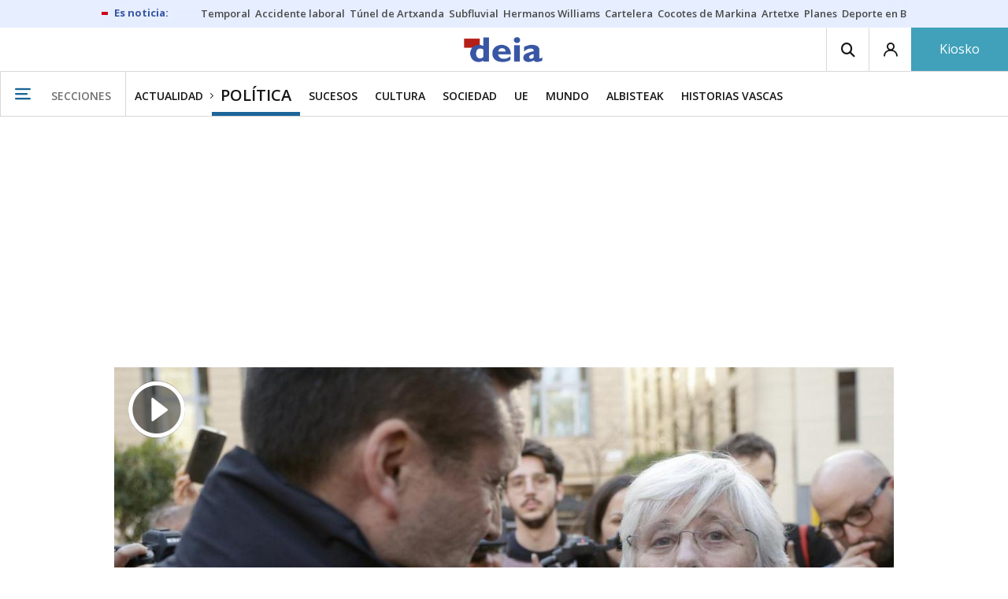

--- FILE ---
content_type: text/html; charset=UTF-8
request_url: https://www.deia.eus/politica/2023/03/28/clara-ponsati-detenida-regreso-espana-6622381.html
body_size: 108460
content:
<!-- timezone: Europe/Madrid --><!-- x-device: desktop --><!-- mobileDetected: no --><!-- channel: master --><!doctype html>
<html lang="es" class="deia">
<head>
    <meta content="IE=edge" http-equiv="X-UA-Compatible">
    <meta content="IE=EmulateIE9" http-equiv="X-UA-Compatible">
    <meta charset="utf-8">
    <meta name="viewport" content="width=device-width, initial-scale=1.0">
    <meta name="Generator" content="bCube ">
            
    <title
    >
    Clara Ponsatí es detenida en su regreso a España
            </title>
        <link
            rel="canonical"
            href="https://www.deia.eus/politica/2023/03/28/clara-ponsati-detenida-regreso-espana-6622381.html"
    >
    
        <meta
            property="article:modified_time"
            content="2023-03-28T20:09:02+02:00"
    >
    
        <meta
            property="article:published_time"
            content="2023-03-28T20:04:47+02:00"
    >
    
        <meta
            property="article:section"
            content="Política"
    >
    
        <meta
            property="article:tag"
            content="Clara Ponsatí"
    >
    
        <meta
            name="author"
            content="NTM / EP"
    >
    
        <meta
            http-equiv="Content-Type"
            content="text/html; charset=UTF-8"
    >
    
        <meta
            name="description"
            content=" Imágenes de la detención de la exconsellera Clara Ponsatí por un mosso d&amp;#039;esquadra de paisano en la plaza de la Catedral de Barcelona tras su rueda de prensa. "
    >
    
        <meta
            property="fb:app_id"
            content="5605744192803450"
    >
    
        <meta
            property="fb:pages"
            content="167947184674"
    >
    
        <meta
            name="generator"
            content="BBT bCube NX"
    >
    
        <meta
            name="keywords"
            content="clara, ponsati, detenida, regreso, espana"
    >
    
        <meta
            property="og:description"
            content=" Imágenes de la detención de la exconsellera Clara Ponsatí por un mosso d&amp;#039;esquadra de paisano en la plaza de la Catedral de Barcelona tras su rueda de prensa. "
    >
    
        <meta
            property="og:image"
            content="https://estaticosgn-cdn.deia.eus/clip/3dc11b5f-080c-4a10-a9ce-9fbd9d90020f_16-9-aspect-ratio_default_0_x3038y1739.jpg"
    >
    
        <meta
            property="og:image:height"
            content="495"
    >
    
        <meta
            property="og:image:width"
            content="880"
    >
    
        <meta
            property="og:site_name"
            content="Deia"
    >
    
        <meta
            property="og:title"
            content="Clara Ponsatí es detenida en su regreso a España"
    >
    
        <meta
            property="og:type"
            content="article"
    >
    
        <meta
            property="og:url"
            content="https://www.deia.eus/politica/2023/03/28/clara-ponsati-detenida-regreso-espana-6622381.html"
    >
    
        <meta
            name="publisher"
            content="Deia"
    >
    
        <meta
            name="robots"
            content="index,follow"
    >
    
        <meta
            name="twitter:card"
            content="summary_large_image"
    >
    
        <meta
            name="twitter:description"
            content=" Imágenes de la detención de la exconsellera Clara Ponsatí por un mosso d&amp;#039;esquadra de paisano en la plaza de la Catedral de Barcelona tras su rueda de prensa. "
    >
    
        <meta
            name="twitter:image"
            content="https://estaticosgn-cdn.deia.eus/clip/3dc11b5f-080c-4a10-a9ce-9fbd9d90020f_16-9-aspect-ratio_default_0_x3038y1739.jpg"
    >
    
        <meta
            name="twitter:title"
            content="Clara Ponsatí es detenida en su regreso a España"
    >
    
        <link
            rel="shortcut icon"
            href="https://www.deia.eus/favicon.ico"
            type="image/x-icon"
    >
    
        <link
            rel="shortcut icon"
            href="https://www.deia.eus/favicon.png"
    >
    
        <link
            rel="apple-touch-icon"
            href="https://www.deia.eus/apple-touch-icon.png"
    >
    
        <link
            rel="amphtml"
            href="https://www.deia.eus/politica/2023/03/28/clara-ponsati-detenida-regreso-espana-6622381.amp.html"
    >
    
            
    <link rel="preload" as="font" type="font/woff" crossorigin="anonymous" href="https://estaticos-cdn.deia.eus/fonts/noticias-icons.woff" />


            <link href="https://fonts.googleapis.com/css2?family=Bree+Serif&family=Manuale:ital,wght@0,400;0,600;1,400;1,700&family=Montserrat:wght@400;700&family=Open+Sans:wght@300;400;600;700&family=Playfair+Display&family=Roboto+Condensed:wght@400;700&family=Roboto:wght@400;700&family=Source+Code+Pro&display=swap" rel="stylesheet" rel="preload">
                <link href="https://estaticos-cdn.deia.eus/css/base.css?id=2449e3f9c4e1397b5554" rel="stylesheet" />
        <link href="https://estaticos-cdn.deia.eus/cssFonts/typography.css?id=77c85b322e8ffc92611b" rel="stylesheet" />
        <link href="https://estaticos-cdn.deia.eus/css/app.css?id=589efe264ce6f8557919" rel="stylesheet" />
        <link href="https://estaticos-cdn.deia.eus/css/header.css?id=59875a4583c26bc9124f" rel="stylesheet" />
        <link href="https://estaticos-cdn.deia.eus/css/footer.css?id=44c3471cc1c5a1a5e8d8" rel="stylesheet" rel="preload" />
    
    <link rel="preconnect" href="https://estaticos-cdn.deia.eus" />
<link rel="preconnect" href="//www.googletagmanager.com" />
<link rel="preconnect" href="//sb.scorecardresearch.com" />
<link rel="preconnect" href="//www.google-analytics.com" />
<link rel="preconnect" href="//analytics.prensaiberica.es" />
<link rel="preconnect" href="//ping.chartbeat.net" />
<link rel="preconnect" href="//connect.facebook.net" />

    
        <link rel="alternate" title="Política" href="/rss/section/30003/" type="application/rss+xml" />

                <script type="application/ld+json">{"@context":"https:\/\/schema.org","@type":"VideoObject","name":"Clara Ponsatí es detenida en su regreso a España","contentUrl":"https:\/\/www.deia.eus\/politica\/2023\/03\/28\/clara-ponsati-detenida-regreso-espana-6622381.html","thumbnailUrl":"https:\/\/estaticosgn-cdn.deia.eus\/clip\/3dc11b5f-080c-4a10-a9ce-9fbd9d90020f_16-9-discover-aspect-ratio_default_0_x3038y1739.jpg","url":"https:\/\/estaticosgn-cdn.deia.eus\/gn\/public\/videoquality\/2023\/0328\/18\/clara-ponsati-es-detenida-en-su-regreso-a-espana-2.mp4","author":{"@type":"Person","name":"NTM \/ EP"},"uploadDate":"2023-03-28T20:04:47+02:00","datePublished":"2023-03-28T20:04:47+02:00","dateModified":"2023-03-28T20:09:02+02:00","publisher":{"@type":"Organization","name":"Deia","url":"https:\/\/www.deia.eus","sameAs":["https:\/\/www.twitter.com\/deia_eus","https:\/\/www.facebook.com\/deia.bizkaia","https:\/\/www.instagram.com\/deia_eus","https:\/\/www.linkedin.com\/\/company\/eidtorial-iparraguirre---diario-deia\/"],"logo":{"@type":"ImageObject","url":"https:\/\/www.deia.eus\/images\/logo-deia.png","name":"Deia"}},"contentLocation":[],"description":" Imágenes de la detención de la exconsellera Clara Ponsatí por un mosso d&#039;esquadra de paisano en la plaza de la Catedral de Barcelona tras su rueda de prensa. ","mainEntityOfPage":"Deia"}</script>
    
    
    
            
    
    <script type="text/javascript">

        var url = window.location.href;
        var previous = (document.referrer.indexOf(window.location.hostname.split('.').slice(-2).join('.')) != -1) ? document.referrer.split('?')[0]: undefined;
        var name = (window.location.hostname.match(/^www/)) ? window.location.hostname.split('.').slice(1,2).join() : window.location.hostname.split('.').slice(0,1).join();
        var { hostname, pathname } = new URL(url);
        var domain = hostname.substring(hostname.lastIndexOf(".", hostname.lastIndexOf(".") - 1) + 1);
        var params = (window.location.search+window.location.hash) ? window.location.search+window.location.hash: undefined;
        if (params === "") {
            params = undefined;
        }

        window.dataLayer = window.dataLayer || [];

        var dataLayerEvents = {
                "event" : "pageview",
                "ads" : {
                    "enabled" : "1",
                    "positions" : undefined
                },
                "campaign" : {
                    "medium" : undefined,
                    "name" : undefined,
                    "source" : undefined
                },
                "content" : {
                    "access" : "abierto",
                    "branded" : "0",
                    "category" : "actualidad",
                    "date" : {
                        "modification" : "2023-03-28T20:09:02+02:00",
                        "publication" : "2023-03-28T20:04:47+02:00",
                        "publication_short" : "2023-03-28"
                    },
                    "front" : "0" ?? "0",
                "id" : "6622381",
                "language": "castellano",
                "local" : {
                    "city" : undefined,
                    "province" : undefined,
                    "region" : undefined
                },
                "local_is" : "0",
                "multimedia" : "video",
                "origin" : "bcubecentralnewsroom",
                "person" : {
                    "author" : undefined,
                    "editor" : "cgutierrez@ntm.eus",
                    "signin" : "ntm ep"
                },
                "place" : undefined,
                "pretitle" : undefined,
                "read" : {
                    "time" : "7"
                },
                "related" : "0" ,
                "search" : undefined,
                "section" : {
                    "level_1" : "actualidad",
                    "level_2" : "politica",
                    "level_3" : undefined,
                    "secondary": undefined
                },
                "social" : "0",
                "tag" : "clara ponsati",
                "tag_internal" : undefined,
                "type" : {
                    "cms" : "video"
                },
                "words" : "31"
            },
            "page" : {
            "canonical": "https://www.deia.eus/politica/2023/03/28/clara-ponsati-detenida-regreso-espana-6622381.html" ?? url,
                "h1" : "Clara Ponsati es detenida en su regreso a Espana",
                "referrer" : document.referrer,
                "response" : "200",
            "url" : {
                "complete" : url,
                    "domain" : domain,
                    "hostname" : hostname,
                    "parameters" : params,
                    "path" : pathname,
                    "previous" : previous
            },
            "view_id": Date.now().toString()
        },
        "product" : {
            "platform" : "web",
                "brand" : "deia",
            "name": name
        },
        "video" : {
            "author" : "ntm ep",
            "origin" : "propios",
            "title" : "clara ponsati es detenida en su regreso a espana",
            "type" : "propio"
        }
        };

        
        window.dataLayer.push(dataLayerEvents)
    </script>

        <script lang="js">
var app = window.app || {};
app.utils = (function (module) {
    if (typeof Array.isArray === 'undefined') {
        Array.isArray = function(obj) {
            return Object.prototype.toString.call(obj) === '[object Array]';
        };
    }
    if (!Array.prototype.flat) {
        Object.defineProperty(Array.prototype, 'flat', {
            configurable: true,
            value: function flat () {
                var depth = isNaN(arguments[0]) ? 1 : Number(arguments[0]);

                return depth ? Array.prototype.reduce.call(this, function (acc, cur) {
                    if (Array.isArray(cur)) {
                        acc.push.apply(acc, flat.call(cur, depth - 1));
                    } else {
                        acc.push(cur);
                    }

                    return acc;
                }, []) : Array.prototype.slice.call(this);
            },
            writable: true
        });
    }

    function FlagManager(flagNames) {
        var self = this;
        self.flags = {};
        if (Array.isArray(flagNames)) {
            for (var i = 0; i < flagNames.length; i++) {
                self.flags[flagNames[i]] = 2 << i;
            }
        } else if (typeof flagNames === 'object') {
            var i = 0;
            for (var p in flagNames) {
                if (flagNames.hasOwnProperty(p)) {
                    self.flags[flagNames[p]] = 2 << i;
                    i++;
                }
            }
        }
        self.value = 0;
        self.subscribers = {};

        function getFlag(flag) {
            if (Array.isArray(flag)) {
                return flag.reduce(function (result, f) {
                    return result | getFlag(f);
                }, 0);
            }
            return self.flags[flag] || flag || 0;
        }

        self.get = function (flag) {
            flag = getFlag(flag);
            return (self.value & flag) === flag;
        };
        self.set = function (flag) {
            self.value |= (getFlag(flag));
            setTimeout(function () {
                Object.keys(self.subscribers)
                    .map(function (mask) {
                        if (self.get(parseInt(mask))) {
                            self.subscribers[mask].forEach(function (cb) {
                                cb();
                            });
                            delete self.subscribers[mask];
                        }
                    }.bind(self));
            }.bind(self), 0);
        };
        self.subscribe = function (mask, callBack) {
            mask = getFlag(mask);
            if (parseInt(mask) && typeof callBack === 'function') {
                if (self.get(mask)) return callBack();
                self.subscribers[mask] = (self.subscribers[mask] || []);
                self.subscribers[mask].push(callBack);
            }
        };
    }
    module.FlagManager = FlagManager;

    function BufferQueue(flushCallback, initialBuffer) {
        var self = this;
        self.flush = flushCallback;
        self.buffer = initialBuffer || [];
        self.isReady = false;

        self.doFlush = function () {
            if (self.buffer.length === 0) return;
            var elements = self.buffer.splice(0, self.buffer.length);
            self.flush(elements);
        };
        self.ready = function () {
            self.isReady = true;
            self.doFlush();
        };
        self.push = function (element) {
            self.buffer.push(element);
            if (self.isReady) self.doFlush();
        };
    }
    module.BufferQueue = BufferQueue;

    module.getCookie = function (name) {
        var value = '; ' + document.cookie;
        var parts = value.split('; ' + name + '=');
        if (parts.length === 2) {
            return parts.pop()
                .split(';')
                .shift();
        }
    };
    module.setCookie = function setCookie(name, value, options) {
        let updatedCookie = encodeURIComponent(name) + "=" + encodeURIComponent(value);

        options = options || {};
        for (var optionKey in options) {
            if (options.hasOwnProperty(optionKey)) {
                updatedCookie += '; ' + optionKey;
                let optionValue = options[optionKey];
                if (optionValue !== true) {
                    updatedCookie += '=' + optionValue;
                }
            }
        }
        document.cookie = updatedCookie;
    };

    module.URLSearchParams = window.URLSearchParams || function () {
        return {
            has: function () {
                return false;
            },
        };
    };

    module.getViewportHeight = function () {
        return Math.max(document.documentElement.clientHeight, window.innerHeight || 0);
    };

    module.getViewportWidth = function () {
        return Math.max(document.documentElement.clientWidth, window.innerWidth || 0);
    };

    module.getScreenWidth = function (def) {
        return screen ? screen.width : (def || 0);
    };

    return module;
})(app.utils || {});
</script>
            
<script type="text/javascript">
    window.cmp_config = {
        name: "Deia",
        privacyURL: "https://www.deia.eus//politica-privacidad/",
        langs: ['es'],
        lang: 'es',
        noticeTxt: {
            es: "Nosotros y nuestros socios utilizamos tecnolog&iacute;as, como las cookies, y procesamos datos personales, como las direcciones IP y los identificadores de cookies, para personalizar los anuncios y el contenido seg&uacute;n sus intereses, medir el rendimiento de los anuncios y el contenido y obtener informaci&oacute;n sobre las audiencias que vieron los anuncios y el contenido. Haga clic a continuaci&oacute;n para autorizar el uso de esta tecnolog&iacute;a y el procesamiento de sus datos personales para estos fines. Puede cambiar de opini&oacute;n y cambiar sus opciones de consentimiento en cualquier momento al regresar a este sitio."
        },
        okbtn: {
            es: "Acepto"
        },
        infobtn: {
            es: "M&aacute;s informaci&oacute;n"
        },
        position: 'popup',
    };
</script>
<script type="text/javascript" src="https://trafico.prensaiberica.es/cmp/min/partner.js"></script>
<link href="https://sdk.privacy-center.org/85b004e1-73f5-4874-bf8a-eebcd1de6b43/loader.js" rel="preload" as="script" fetchpriority="high" />
<script async type="text/javascript"
        src="https://securepubads.g.doubleclick.net/tag/js/gpt.js"></script>

            <link href="https://trafico.prensaiberica.es/adm/min/pb_wrapper/pbwrapper.js" rel="preload" as="script" />
        <link href="https://trafico.prensaiberica.es/adm/min/pb_wrapper/prebid.js" rel="preload" as="script" />
                <link href="https://c.amazon-adsystem.com/aax2/apstag.js" rel="preload" as="script" />
    
    <script lang="js">
        // Defaults...
        var app = window.app || {};
        var googletag = window.googletag || { cmd: [] };
        var cX = window.cX || { callQueue: [] };
        var gptadslots = [];
        var initialSlots = [];

        app.ads = (function (module) {

            if (window.location.hash === '#debug-ads') {
                module.logs = {
                    log: console.log.bind(console, '%c[PUBLICIDAD]', 'color:green'),
                    error: console.error.bind(console, '%c[PUBLICIDAD]', 'color:green'),
                    group: console.group.bind(console),
                    groupEnd: console.groupEnd.bind(console),
                }
            } else {
                var doNothing = function () {
                };
                module.logs = {
                    log: doNothing,
                    error: doNothing,
                    group: doNothing,
                    groupEnd: doNothing,
                };
            }

            var flags = {
                ADS_INITIALIZED: 'ADS_INITIALIZED',
                CMP_READY: 'CMP_READY',
                GOOGLETAG_LOADED: 'GOOGLETAG_LOADED',
                PHOTOGALLERY_MOBILE: 'PHOTOGALLERY_MOBILE',
                DOM_READY: 'DOM_READY',
            };
            var flagManager = new app.utils.FlagManager(flags);

            // Tipos de usuarios. Son potencias de 2 para poder hacer máscaras de bits.
            var userTypes = {
                NONE: 0,        // Tipo de usuario por defecto.
                ANONYMOUS: 1,   // Usuarios no registrados.
                REGISTERED: 2,  // Usuarios registrados pero no suscriptores.
                SUBSCRIBER: 4,  // Usuarios registrados y con alguna suscripción activa. Este tipo solo estará disponible en medias premium.
            };

            var slotTargetings = {
                leftSky: 'cpm_si',
                rightSky: 'cpm_sd',
                footer: 'cpm_fmega',
                header: 'cpm_m',
            };
            var footerAdId = false;
            var headerAdId = false;
            function initializePubadsEventListeners() {
                googletag.pubads().addEventListener('slotVisibilityChanged', function (event) {
                    if (event.isEmpty) return;
                    var targeting = event.slot.getTargeting('p')[0];
                    if (targeting === slotTargetings.footer && event.inViewPercentage > 50) {
                        var closeButton = document.querySelector('[data-megabanner-close]');
                        setTimeout(function () { closeButton && (closeButton.style.display = 'block'); }, 1500);
                    }
                });
                googletag.pubads().addEventListener('slotRenderEnded', function (event) {
                    if (event.isEmpty) return;

                    var targeting = event.slot.getTargeting('p')[0];
                    if (targeting === slotTargetings.footer) {
                        var closeButton = document.querySelector('[data-megabanner-close]');
                        var fmegaPiano = document.getElementById('fmegaPiano');
                        if (fmegaPiano) {
                            fmegaPiano.style.display = 'none';
                            if (closeButton) {
                                closeButton.addEventListener('click', function () {
                                    fmegaPiano.style.display = 'block';
                                });
                            }
                        }
                    } else if (targeting === slotTargetings.leftSky || targeting === slotTargetings.rightSky) {
                        document.getElementsByClassName('sky')[0].classList.add('ad-sky--afterhead');
                    }
                });

                if (module.device === 'mobile' && headerAdId && !document.body.classList.contains('sk--photogallery')) {
                    module.logs.log('Vamos a intentar poner el baner de cabecera en el footer si no hay publi ahí.')
                    if (footerAdId) {
                        googletag.pubads().addEventListener('slotRenderEnded', function (event) {
                            var targeting = event.slot.getTargeting('p')[0];
                            if (targeting === slotTargetings.footer && event.isEmpty) {
                                module.logs.log('El footer está vacío!!!')
                                setHeaderAdAsMegabanner(headerAdId);
                            }
                        });
                    } else {
                        module.logs.log('No se ha cargado footer!!!');
                        setHeaderAdAsMegabanner(headerAdId);
                    }
                }

                if (headerAdId && footerAdId) {
                    const headerAd = document.getElementById(headerAdId);
                    const footerAd = document.getElementById(footerAdId);

                    if (headerAd && footerAd && footerAd.parentElement) {
                        document.addEventListener('scroll', function () {
                            let rect = headerAd.getBoundingClientRect()
                            if (rect.bottom >= 0) {
                                footerAd.parentElement.style.display = 'none'
                            } else {
                                footerAd.parentElement.style.display = 'block'
                            }
                        });
                    }
                }
            }

            function setHeaderAdAsMegabanner(headerAdId) {
                var ad = document.getElementById(headerAdId);
                if (!ad) return;
                var adParent = ad.parentNode;
                var adGrandparent = adParent.parentNode;
                if (!adGrandparent.classList.contains('megabanner')) {                    adGrandparent.className = 'megabanner';
                    adGrandparent.removeAttribute('style')
                    adParent.className = 'megabanner__wrapper wrapper';
                    adParent.removeAttribute('style');
                    googletag.pubads().addEventListener('slotVisibilityChanged', function (event) {
                        var targeting = event.slot.getTargeting('p')[0];
                        if (targeting === slotTargetings.header && event.inViewPercentage > 50) {
                            var closeButtons = document.querySelectorAll('[data-commercial-up-close]');
                            closeButtons.forEach(function(closeButton){
                                setTimeout(function () { closeButton && (closeButton.style.display = 'block'); }, 1500);
                            })

                        }
                    });
                } else {
                    googletag.pubads().addEventListener('slotVisibilityChanged', function (event) {
                        var targeting = event.slot.getTargeting('p')[0];
                        if (targeting === slotTargetings.header && event.inViewPercentage > 50) {
                            var closeButtons = document.querySelectorAll('[data-megabanner-close]');
                            closeButtons.forEach(function(closeButton){
                                setTimeout(function () { closeButton && (closeButton.style.display = 'block'); }, 1500);
                            })

                        }
                    });
                }
            }

            function addCTMToVideos() {
                document.addEventListener('DOMContentLoaded', function () {
                    var videos = document.querySelectorAll('[data-ad-tag-url]');
                    videos.forEach(function (element) {
                        var adTagUrl = element.dataset.adTagUrl;
                        if (adTagUrl) {
                            element.dataset.adTagUrl = adTagUrl + '&npa=1';
                        }
                    });
                });
            }

            module.adMap = {"id":1000011,"name":"all - web - noticia","geos":[],"tags":["clara-ponsati"],"adUnit":"deia\/general\/actualidad\/politica\/noticia","page":"6622381","networkCode":"138855687","headerBiddingType":"_multimedia","sensitiveContent":false,"compliant":"yes","slots":[{"id":1000005,"elementId":"728-7","name":"all - web - cpm_m","slot":"728","targeting":[{"key":"p","value":"cpm_m","uuid":"7e88fd1d-6b07-46a9-99f9-405df0d8c8bf"}],"sizes":[[1,1]],"type":"nacional","mapping":[{"key":[990,0],"value":[[1,1],[728,90],[980,90],[980,180],[728,250],[990,90],[980,200],[980,250],[990,200],[990,250],[970,90],[970,250],[990,45],[990,50],[980,45],[980,50],"fluid"]},{"key":[980,0],"value":[[1,1],[728,90],[980,90],[980,180],[728,250],[980,200],[980,250],[970,90],[970,250],[980,45],[980,50],[320,50],[320,53],[320,100],[300,50],[300,53],[300,100],"fluid"]},{"key":[970,0],"value":[[1,1],[728,90],[728,250],[970,90],[970,250],[320,50],[320,53],[320,100],[300,50],[300,53],[300,100],"fluid"]},{"key":[728,0],"value":[[1,1],[728,90],[728,250],[320,50],[320,53],[320,100],[300,50],[300,53],[300,100],"fluid"]},{"key":[0,0],"value":[[1,1],[320,50],[320,53],[320,100],[300,50],[300,53],[300,100],"fluid"]}],"mappingByWidth":{"990":[[1,1],[728,90],[980,90],[980,180],[728,250],[990,90],[980,200],[980,250],[990,200],[990,250],[970,90],[970,250],[990,45],[990,50],[980,45],[980,50],"fluid"],"980":[[1,1],[728,90],[980,90],[980,180],[728,250],[980,200],[980,250],[970,90],[970,250],[980,45],[980,50],[320,50],[320,53],[320,100],[300,50],[300,53],[300,100],"fluid"],"970":[[1,1],[728,90],[728,250],[970,90],[970,250],[320,50],[320,53],[320,100],[300,50],[300,53],[300,100],"fluid"],"728":[[1,1],[728,90],[728,250],[320,50],[320,53],[320,100],[300,50],[300,53],[300,100],"fluid"],"0":[[1,1],[320,50],[320,53],[320,100],[300,50],[300,53],[300,100],"fluid"]},"outOfPage":false,"scroll":null,"enabledForSubscribers":true,"enabledForRegistered":true,"enabledForAnonymous":true,"enabledForBitMask":7,"lazyLoaded":false},{"id":1000020,"elementId":"cpm_fmega-3","name":"all - web - cpm_fmega","slot":"cpm_fmega","targeting":[{"key":"p","value":"cpm_fmega","uuid":"f3bc9cb7-9d26-4646-9e80-1c31b1e82579"}],"sizes":[[1,1]],"type":"local","mapping":[{"key":[990,0],"value":[[1,1],[728,90],[980,90],[990,90],[970,90],[990,45],[990,50],[980,45],[980,50],[970,50],"fluid"]},{"key":[980,0],"value":[[1,1],[728,90],[980,90],[970,90],[980,45],[980,50],[970,50],"fluid"]},{"key":[970,0],"value":[[1,1],[728,90],[970,90],[970,50],"fluid"]},{"key":[728,0],"value":[[1,1],[728,90],[320,50],[320,53],[320,100],"fluid"]},{"key":[0,0],"value":[[1,1],[320,50],[320,53],[320,100],"fluid"]}],"mappingByWidth":{"990":[[1,1],[728,90],[980,90],[990,90],[970,90],[990,45],[990,50],[980,45],[980,50],[970,50],"fluid"],"980":[[1,1],[728,90],[980,90],[970,90],[980,45],[980,50],[970,50],"fluid"],"970":[[1,1],[728,90],[970,90],[970,50],"fluid"],"728":[[1,1],[728,90],[320,50],[320,53],[320,100],"fluid"],"0":[[1,1],[320,50],[320,53],[320,100],"fluid"]},"outOfPage":false,"scroll":1500,"enabledForSubscribers":false,"enabledForRegistered":true,"enabledForAnonymous":true,"enabledForBitMask":3,"lazyLoaded":false},{"id":1000003,"elementId":"skyizda-3","name":"all - web - cpm_si","slot":"skyizda","targeting":[{"key":"p","value":"cpm_si","uuid":"e0743a6c-f06a-4bce-90a8-a029632203fa"}],"sizes":[[1,1]],"type":"nacional","mapping":[{"key":[1280,0],"value":[[1,1],[120,600],[120,1000],[160,1000],[160,600],[450,1000]]},{"key":[0,0],"value":[]}],"mappingByWidth":{"1280":[[1,1],[120,600],[120,1000],[160,1000],[160,600],[450,1000]],"0":[]},"outOfPage":false,"scroll":null,"enabledForSubscribers":false,"enabledForRegistered":true,"enabledForAnonymous":true,"enabledForBitMask":3,"lazyLoaded":false},{"id":1000004,"elementId":"skydcha-3","name":"all - web - cpm_sd","slot":"skydcha","targeting":[{"key":"p","value":"cpm_sd","uuid":"5b35eae4-708c-4361-8c94-4c0d75a75566"}],"sizes":[[1,1]],"type":"nacional","mapping":[{"key":[1280,0],"value":[[1,1],[120,601],[120,1001],[160,1001],[160,601],[450,1001]]},{"key":[0,0],"value":[]}],"mappingByWidth":{"1280":[[1,1],[120,601],[120,1001],[160,1001],[160,601],[450,1001]],"0":[]},"outOfPage":false,"scroll":null,"enabledForSubscribers":false,"enabledForRegistered":true,"enabledForAnonymous":true,"enabledForBitMask":3,"lazyLoaded":false},{"id":1000002,"elementId":"300dcha-7","name":"all - web - cpm_r_dcha","slot":"300dcha","targeting":[{"key":"p","value":"cpm_r_dcha","uuid":"561aef3a-4f0a-4968-b5f9-2731b4bb68fc"}],"sizes":[[1,1]],"type":"nacional","mapping":[{"key":[768,0],"value":[[1,1],[300,250],[300,300],[300,600],"fluid"]},{"key":[0,0],"value":[[1,1],[300,600],[336,280],[320,480],[300,250],[300,300],[250,250],[300,100],"fluid"]}],"mappingByWidth":{"768":[[1,1],[300,250],[300,300],[300,600],"fluid"],"0":[[1,1],[300,600],[336,280],[320,480],[300,250],[300,300],[250,250],[300,100],"fluid"]},"outOfPage":false,"scroll":null,"enabledForSubscribers":true,"enabledForRegistered":true,"enabledForAnonymous":true,"enabledForBitMask":7,"lazyLoaded":false},{"id":1000001,"elementId":"300dchab-3","name":"all - web - cpm_r_dchab","slot":"300dchab","targeting":[{"key":"p","value":"cpm_r_dchab","uuid":"83825312-bd0b-46fd-a5a7-d4939277eb20"}],"sizes":[[1,1]],"type":"local","mapping":[{"key":[768,0],"value":[[1,1],[300,250],[300,300],[300,600],"fluid"]},{"key":[0,0],"value":[[1,1],[300,600],[336,280],[320,480],[300,250],[300,300],[250,250],[300,100],"fluid"]}],"mappingByWidth":{"768":[[1,1],[300,250],[300,300],[300,600],"fluid"],"0":[[1,1],[300,600],[336,280],[320,480],[300,250],[300,300],[250,250],[300,100],"fluid"]},"outOfPage":false,"scroll":null,"enabledForSubscribers":false,"enabledForRegistered":true,"enabledForAnonymous":true,"enabledForBitMask":3,"lazyLoaded":false},{"id":1000014,"elementId":"300dchac-3","name":"all - web - cpm_r_dchac","slot":"300dchac","targeting":[{"key":"p","value":"cpm_r_dchac","uuid":"69b5a445-136c-4f9f-bac5-f6be9d13d255"}],"sizes":[[1,1]],"type":"nacional","mapping":[{"key":[768,0],"value":[[1,1],[300,250],[300,300],[300,600],"fluid"]},{"key":[0,0],"value":[[1,1],[300,600],[336,280],[320,480],[300,250],[300,300],[250,250],[300,100],"fluid"]}],"mappingByWidth":{"768":[[1,1],[300,250],[300,300],[300,600],"fluid"],"0":[[1,1],[300,600],[336,280],[320,480],[300,250],[300,300],[250,250],[300,100],"fluid"]},"outOfPage":false,"scroll":null,"enabledForSubscribers":false,"enabledForRegistered":true,"enabledForAnonymous":true,"enabledForBitMask":3,"lazyLoaded":true}],"disableAdsInImage":"no","disableNoAdserverAds":"no","disablePrebidLoad":false,"disableApstagLoad":false,"disableRefreshAd":false,"lazyLoadSensibilityDesktop":1,"lazyLoadSensibilityMobile":2};
            module.premiumEnabled = 0;
            module.isPremiumContent = 0;
            module.screenWidth = app.utils.getScreenWidth();
            module.device = (module.screenWidth <= 500) ? 'mobile' : 'desktop';
            module.lazyLoadSensibility = ((module.screenWidth <= 500)
                ? module.adMap.lazyLoadSensibilityMobile
                : module.adMap.lazyLoadSensibilityDesktop) || 0;
            module.lazyLoadSensibilityPx = module.lazyLoadSensibility
                ? (module.lazyLoadSensibility + 1) * app.utils.getViewportHeight()
                : 0;
            module.renderQueue = new app.utils.BufferQueue(module.adMap.disableRefreshAd
                ? function () {}
                : function (ads) {
                    ads = ads.flat();
                    googletag.cmd.push(function () {
                        googletag.pubads().refresh(ads);
                        ads.map(function (ad) {
                            module.logs.log('Pintando slot: ', ad.getSlotElementId());
                        });
                    });
                }.bind(this));
            module.onLoad = new app.utils.BufferQueue(
                function (callbacks) {
                    callbacks.map(function (callback) {
                        callback(module);
                    });
                }.bind(this),
                module.onLoad);

            var userInfo = { type: userTypes.ANONYMOUS, u: null };
            if (typeof app.utils.getCookie("__tac") != 'undefined' && app.utils.getCookie("__tac").length > 0) {
                if (!module.premiumEnabled) {
                    userInfo.type = userTypes.REGISTERED;
                    userInfo.u = 'r';
                } else {
                    userInfo.type = userTypes.SUBSCRIBER;
                    userInfo.u = 's';
                }
            } else if (typeof app.utils.getCookie("__utp") != 'undefined' && app.utils.getCookie("__utp").length > 0) {
                userInfo.type = userTypes.REGISTERED;
                userInfo.u = 'r';
            }

            userInfo.hasAccess = !module.isPremiumContent || userInfo.type > (module.premiumEnabled ? userTypes.REGISTERED : userTypes.ANONYMOUS);
            module.user = userInfo;

            module.removePosition = function (position) {
                module.logs.log('remove not initialized position', position.elementId);
                document.querySelectorAll('[data-ad-position-baldomero="' + position.elementId + '"]').forEach(function (element) {
                    module.logs.log('Se elimina el hueco de publicidad de la posición', position.elementId);
                    element.dataset.adPositionBaldomero += '--removed';
                    element.dataset.adPositionCount = (+element.dataset.adPositionCount || 1) - 1;
                    if(+element.dataset.adPositionCount === 0) element.classList.add('baldomero');
                });
            };

            module.isPositionActive = function isPositionActive(position) {
                return (position.enabledForBitMask & module.user.type) === module.user.type;
            };

            /**
             * Devuelve una función que calcula la altura a la que se encuentra una posición de publicidad en cada momento.
             * @param {string} elementId
             * @return {function(): {absoluteTop: number, renderAt: number }}
             */
            function buildPositionOffsetGetterFunction(elementId) {
                var element = document.getElementById(elementId);
                if (!element) {
                    return function () {
                        return {absoluteTop: 0, renderAt: 0};
                    };
                }

                return function () {
                    var box = element.getBoundingClientRect();
                    var absoluteTop = box.top + window.scrollY;
                    var renderAt = absoluteTop - module.lazyLoadSensibilityPx;
                    return {absoluteTop: absoluteTop, renderAt: renderAt};
                };
            }

            module.handleLazyLoadedPosition = function handleLazyLoadedPosition(slot) {
                var elementId = slot.getSlotElementId();
                var getPositionOffset = buildPositionOffsetGetterFunction(elementId);

                var offset = getPositionOffset().renderAt;
                if (offset <= 0
                    || document.body.scrollTop > offset
                    || document.documentElement.scrollTop > offset
                ) {
                    module.logs.log('La posición ' + elementId + ' debería cargarse perezosamente, pero su offset es menor que la sensibilidad configurada:', offset);
                    if (module.adMap.disablePrebidLoad) {
                        module.renderQueue.push(slot);
                    } else {
                        module.logs.log('Pintando slot: ', elementId);
                        pbjs.que.push(function () { pbjs.refreshAds([elementId]); });
                    }
                } else {
                    module.logs.log('La posición ' + elementId + ' será cargada perezosamente a ' + offset + 'px');
                    module.handleScrolledPosition(slot, getPositionOffset);
                }
            };

            function renderCpmFmega(renderPositionAt = 0) {
                const adCpmFmegaQuery = document.querySelectorAll('[id$="-div-gpt-ad_cpm_fmega"]:not(:empty)');
                if (!adCpmFmegaQuery.length) {
                    return;
                }

                const megabannerContainer = adCpmFmegaQuery[0].closest('.megabanner');
                const lastScrollTop = window.lastScrollTop || 0;
                const currentScrollTop = document.body.scrollTop || document.documentElement.scrollTop;
                if (currentScrollTop < renderPositionAt) {
                    megabannerContainer.classList.remove('megabanner--showing');
                    return;
                }

                megabannerContainer.classList.add('megabanner--showing');
                const bannerHeight = adCpmFmegaQuery[0].offsetHeight;
                // Scrolling down
                if (lastScrollTop < currentScrollTop) {
                    megabannerContainer.style.bottom = 0;
                } else { // Scrolling up
                    megabannerContainer.style.bottom = `${bannerHeight / 2 * -1}px`;
                }
                window.lastScrollTop = currentScrollTop;
            }

            /**
             * @param slot El slot de publicidad que debemos inicializar.
             * @param {function(): { absoluteTop: number, renderAt: number }} getPositionOffset Función que devuelve la altura a la que se debe pintar la publicidad.
             */
            module.handleScrolledPosition = function handleScrolledPosition(slot, getPositionOffset) {
                document.addEventListener('scroll', function listener() {
                    const positionBox = getPositionOffset();
                    const renderPositionAt = positionBox.renderAt;
                    var scrollY = document.body.scrollTop || document.documentElement.scrollTop;
                    if (scrollY > renderPositionAt) {
                        module.logs.group('Se ha llegado al scroll necesario para pintar ' + slot.getSlotElementId());
                        module.logs.log(' - El slot se encuentra a ' + positionBox.absoluteTop + 'px de altura.');
                        module.logs.log(' - La sensibilidad del lazy load es ' + module.lazyLoadSensibility + ' viewport(s),');
                        module.logs.log('   la altura del viewport es ' + app.utils.getViewportHeight() + 'px, ');
                        module.logs.log('   por lo que la posición se debería cargar ' + module.lazyLoadSensibilityPx + 'px antes de que entre en el viewport.');
                        module.logs.log(' - Es decir, la posición se debería cargar en el scroll ' + renderPositionAt);
                        module.logs.log(' - El scroll actual es ' + scrollY + 'px');
                        module.logs.groupEnd();
                        if (module.adMap.disablePrebidLoad) {
                            module.renderQueue.push(slot);
                        } else {
                            module.logs.log('Pintando slot: ', slot.getSlotElementId());
                            pbjs.que.push(function () {
                                pbjs.refreshAds([slot.getSlotElementId()]);
                            });
                        }
                        document.removeEventListener('scroll', listener, true);

                        const targeting = slot.getTargeting('p')[0];
                        if (targeting === slotTargetings.footer) {
                            document.querySelectorAll('[id$="-div-gpt-ad_cpm_fmega"]')[0].closest('.megabanner').classList.add('megabanner--showing');
                            document.addEventListener('scroll', function() {
                                renderCpmFmega(renderPositionAt);
                            });
                        }
                    }
                }, true);
            };

            module.handleHtmlPositions = function handleHtmlPositions() {
                document.querySelectorAll('[data-html-ad-enabled-for-bit-mask]')
                    .forEach(function (element) {
                        var bitMask = parseInt(element.dataset.htmlAdEnabledForBitMask) || 0;
                        if ((bitMask & module.user.type) === module.user.type) {
                            return;
                        }
                        var parts = element.id.split('_');
                        module.removePosition({ elementId: parts[parts.length - 1] });
                    });
            };

            var slotIdPrefix = (app.utils.getScreenWidth(800) < 768) ? 'movil-' : 'pc-';
            module.handlePosition = function (position) {
                if (!module.isPositionActive(position)) {
                    return module.removePosition(position);
                }

                module.logs.group('Inicializando ' + position.slot + ' para usuarios ' + position.enabledForBitMask);
                try {
                    var positionId = slotIdPrefix + 'div-gpt-ad_' + position.elementId;
                    var element = document.getElementById(positionId);
                    if (!element) {
                        module.logs.log('No hemos encontrado el div con id', positionId, position);
                        return module.removePosition(position);
                    }

                    positionId = positionId.replace(position.elementId, position.slot);
                    element.id = positionId;

                    var adUnitPath = '/' + module.adMap.networkCode + '/' + position.type + '-' + module.adMap.adUnit;
                    var slot = position.outOfPage
                        ? googletag.defineOutOfPageSlot(adUnitPath, positionId)
                        : googletag.defineSlot(adUnitPath, position.sizes, positionId);
                    module.logs.log('Slot creado con id', positionId, 'y adUnit', adUnitPath, position.outOfPage ? 'como OutOfPage' : '');
                    if (Array.isArray(position.mapping) && position.mapping.length) {
                        var mapping = googletag.sizeMapping();
                        position.mapping.forEach(function (map) {
                            mapping.addSize(map.key, map.value);
                        });
                        slot.defineSizeMapping(mapping.build());
                        module.logs.log('Añadido sizeMapping a slot', position.mapping);
                    }
                    if (Array.isArray(position.targeting) && position.targeting.length) {
                        position.targeting.forEach(function (targeting) {
                            slot.setTargeting(targeting.key, targeting.value);
                        });
                        module.logs.log('Añadido targeting a slot', position.targeting);
                        if (slot.getTargeting('p')[0] === slotTargetings.footer) footerAdId = positionId;
                        if (slot.getTargeting('p')[0] === slotTargetings.header) headerAdId = positionId;

                    }
                    slot.addService(googletag.companionAds()).addService(googletag.pubads());
                    gptadslots.push(slot);
                    googletag.display(slot);

                    if (position.scroll) {
                        module.logs.log('La posición se pintará al hacer scroll ', position.scroll);
                        module.handleScrolledPosition(slot, function () {
                            return {absoluteTop: 0, renderAt: 500};
                        });
                    } else if (position.lazyLoaded
                        && module.lazyLoadSensibilityPx
                    ) {
                        module.handleLazyLoadedPosition(slot);
                        module.logs.log('La posición se pintará perezosamente');
                    } else {
                        initialSlots.push(slot.getSlotElementId());
                        module.logs.log('La posición se pintará inmediatamente');
                    }

                    module.logs.log('Posición inicializada correctamente', position);
                } catch (e) {
                    module.logs.error('Error al inicializar una posición de publicidad. ' +
                        'Puede que se haya cargado dos veces el mismo slot en la página.',
                        position
                    );
                    module.logs.error(e);
                }
                module.logs.groupEnd();
            };

            function initializeGAM() {
                module.logs.log('Ejecutando inicialización de GAM.');

                /* setTargeting cxense */
                try {
                    if (localStorage.getItem('pisegs')) {
                        googletag.pubads()
                            .setTargeting('CxSegments', localStorage.getItem('pisegs'));
                    }
                    if (localStorage.getItem('_mo_r1')) {
                        googletag.pubads()
                            .setTargeting('r1', localStorage.getItem('_mo_r1'));
                    }
                    if (localStorage.getItem('_mo_r2')) {
                        googletag.pubads()
                            .setTargeting('r2', localStorage.getItem("_mo_r2"))
                    }
                    if (window._mo && window._mo.urlknow && window._mo.urlknow.bs) {
                        googletag.pubads().setTargeting("bs", window._mo.urlknow.bs);
                    }
                } catch (e) {}

                try {
                    var strDat = localStorage.getItem('_mo_ipdata');
                    if(strDat) {
                        var objDat = JSON.parse(strDat);
                        if(objDat.cit) googletag.pubads().setTargeting("cc", objDat.cit);
                        if(objDat.zip) googletag.pubads().setTargeting("cz", objDat.zip);
                    }
                } catch(e){}

                try {
                    strDat = localStorage.getItem('_mo_profile');
                    if(strDat) {
                        objDat = JSON.parse(strDat);
                        if(objDat.geo) {
                            if(objDat.geo.cit) googletag.pubads().setTargeting("bc", objDat.geo.cit);
                            if(objDat.geo.zip) googletag.pubads().setTargeting("bz", objDat.geo.zip);
                        }
                    }
                } catch(e){}

                var searchParams = new app.utils.URLSearchParams(window.location.search.slice(1));
                if (searchParams.has('tagepi')) module.adMap.tags.push(searchParams.get('tagepi'));
                if (module.adMap.tags.length) googletag.pubads().setTargeting('tagepi', module.adMap.tags);
                if (module.adMap.geos.length) googletag.pubads().setTargeting('hiperlocalepi', module.adMap.geos);
                if (module.adMap.page) googletag.pubads().setTargeting('page', module.adMap.page);
                if (module.user.u) googletag.pubads().setTargeting('u', module.user.u);
                if (!module.user.hasAccess) googletag.pubads().setTargeting('tipopagina', 'pintermedia');
                googletag.pubads().setTargeting('compliant', module.adMap.compliant);

                if (!module.adMap.disableRefreshAd) {
                    googletag.pubads().enableSingleRequest();
                    googletag.pubads().enableAsyncRendering();
                    googletag.pubads().setCentering(true);
                    googletag.enableServices();
                }

                if (document.body.classList.contains('sk--photogallery')
                    && window.screen.width < 768
                ) {
                    module.logs.log('Omitimos el pintado de la publicidad porque estamos en una galería en móvil');
                } else {
                    flagManager.set(flags.PHOTOGALLERY_MOBILE);
                }
            }

            function initializeSlots() {
                module.logs.log('Ejecutando inicialización de publicidad.');
                module.adMap.slots.map(module.handlePosition);
                module.handleHtmlPositions();
                flagManager.set(flags.ADS_INITIALIZED);

                initializePubadsEventListeners();
            }

            function loadInitialSlots() {
                if (module.adMap.disablePrebidLoad) {
                    var slots = [];
                    googletag.pubads().getSlots().forEach(function (s) {
                        if (initialSlots.indexOf(s.getSlotElementId()) >= 0) {
                            slots.push(s);
                        }
                    });
                    module.renderQueue.push(slots);
                } else {
                    module.logs.log('Pintando slot: ', initialSlots);
                    pbjs.que.push(function () {
                        pbjs.loadAds(initialSlots);
                        initialSlots = [];
                    });
                }
            }

            function startBiddingProcess() {
                if (module.user.type === userTypes.SUBSCRIBER) {
                    module.adMap.disablePrebidLoad = true;
                    module.logs.log('Se omite la carga de pb.js y apstag debido a que el usuario es suscriptor.');
                    flagManager.set([flags.PREBID_LOADED]);
                    return;
                }

                if (!module.adMap.disablePrebidLoad) {
                    window.pbjs = window.pbjs || { que: [] };
                    window.hb_epi = module.adMap.adUnit.split('/')[0]
                        + '_' + (module.device)
                        + module.adMap.headerBiddingType
                        + (location.pathname === '/' ? '_portada' : '');

                    module.logs.log('Iniciando el proceso de pujas con hb_epi: ', hb_epi);

                    // Load Pbjs script
                    var s = document.createElement('script');
                    s.type = 'text/javascript';
                    s.src = "https://trafico.prensaiberica.es/adm/min/pb_wrapper/pbwrapper.js";
                    s.async = true;
                    s.onload = function () {
                        flagManager.set(flags.PREBID_LOADED);
                        module.logs.log('prebid está listo para ser usado');
                    };
                    document.head.appendChild(s);
                } else {
                    flagManager.set(flags.PREBID_LOADED);
                    module.logs.log('Se omite la carga de pb.js porque así fue indicado en el AdMap.');
                }
            }
            googletag.cmd.push(function () {
                googletag.pubads().disableInitialLoad();
                googletag.pubads().setPrivacySettings({
                    nonPersonalizedAds: true
                });
                /* cmp - gdpr */
                window.didomiOnReady = window.didomiOnReady || [];
                window.didomiOnReady.push(function (Didomi) {
                    Didomi.getObservableOnUserConsentStatusForVendor('google')
                        .filter(function (status) {
                            return status !== undefined;
                        })
                        .first()
                        .subscribe(function (consentStatusForVendor) {
                            if (consentStatusForVendor === true) {
                                googletag.pubads().setPrivacySettings({
                                    nonPersonalizedAds: false
                                });
                            } else if (consentStatusForVendor === false) {
                                googletag.pubads().setPrivacySettings({
                                    nonPersonalizedAds: true
                                });
                                addCTMToVideos();
                            }
                            module.logs.log('CMP ready');
                            flagManager.set(flags.CMP_READY);
                        });
                });

                flagManager.set(flags.GOOGLETAG_LOADED);
                module.logs.log('googletag está listo para ser usado');
            });

            startBiddingProcess();
            flagManager.subscribe([flags.PREBID_READY, flags.CMP_READY, flags.PHOTOGALLERY_MOBILE], module.renderQueue.ready);
            flagManager.subscribe([flags.PREBID_READY, flags.CMP_READY, flags.ADS_INITIALIZED], module.onLoad.ready);
            flagManager.subscribe([flags.CMP_READY, flags.PREBID_LOADED, flags.GOOGLETAG_LOADED], initializeGAM);
            flagManager.subscribe([flags.CMP_READY, flags.PREBID_LOADED, flags.GOOGLETAG_LOADED, flags.DOM_READY], initializeSlots);
            flagManager.subscribe([flags.CMP_READY, flags.PREBID_LOADED, flags.GOOGLETAG_LOADED, flags.DOM_READY, flags.ADS_INITIALIZED, flags.PHOTOGALLERY_MOBILE], loadInitialSlots);

            if (document.readyState !== 'loading') {
                flagManager.set(flags.DOM_READY)
            } else {
                module.logs.log('Escuchando cuando el contenido de la página termina para iniciar y pintar publicidad.');
                document.addEventListener('DOMContentLoaded', function () {
                    flagManager.set(flags.DOM_READY)
                });
            }

            module.debugFlags = function () {
                Object.entries(flags)
                    .forEach(function (entry) {
                        var value = entry[1];
                        if (parseInt(value) && entry[0] !== '_flags') {
                            console.log(entry[0], flagManager.get(value) ? 'true' : 'false');
                        }
                    });
            };
            module.flags = flags;
            module.flagManager = flagManager;
            return module;
        })(app.ads || {});
    </script>

        <style>
  .article__video-news__aperture>.new {
    max-width: 100%;
    margin-left: 0;
    width: 100%;
  }
</style>
                <!-- ID5 -->
<script>window.ID5EspConfig={partnerId:1326};</script>

<link href="https://www.deia.eus/statics/css/bcube_deia_v2b.css" rel="stylesheet">

<!-- citiservi segments -->
<script>
var googletag = googletag || {};
googletag.cmd = googletag.cmd || [];
googletag.cmd.push(function () {
    try{
        var cseg = decodeURIComponent('; ' + document.cookie).split('; ' + 'btrseg' + '=').pop().split(';').shift().split(",");
        if (cseg instanceof Array) {
            googletag.pubads().setTargeting('cservi_segments', cseg);
        }
        console.log("[PUBLICIDAD] incluidos los segmentos de citiservi");
    }catch(e){}
});
</script>
<script>(function(w,d,s,l,i){w[l]=w[l]||[];w[l].push({'gtm.start':
new Date().getTime(),event:'gtm.js'});var f=d.getElementsByTagName(s)[0],
j=d.createElement(s),dl=l!='dataLayer'?'&l='+l:'';j.async=true;j.src=
'https://www.googletagmanager.com/gtm.js?id='+i+dl;f.parentNode.insertBefore(j,f);
})(window,document,'script','dataLayer','GTM-K3F8ZWT');</script>

<!-- marfeel -->
<script type="text/javascript">
!function(){"use strict";function e(e){var t=!(arguments.length>1&&void 0!==arguments[1])||arguments[1],c=document.createElement("script");c.src=e,t?c.type="module":(c.async=!0,c.type="text/javascript",c.setAttribute("nomodule",""));var n=document.getElementsByTagName("script")[0];n.parentNode.insertBefore(c,n)}!function(t,c){!function(t,c,n){var a,o,r;n.accountId=c,null!==(a=t.marfeel)&&void 0!==a||(t.marfeel={}),null!==(o=(r=t.marfeel).cmd)&&void 0!==o||(r.cmd=[]),t.marfeel.config=n;var i="https://sdk.mrf.io/statics";e("".concat(i,"/marfeel-sdk.js?id=").concat(c),!0),e("".concat(i,"/marfeel-sdk.es5.js?id=").concat(c),!1)}(t,c,arguments.length>2&&void 0!==arguments[2]?arguments[2]:{})}(window,5111,{} /* Config */)}();
</script>

<style>
/* evitar solapamiento contenido con footer sticky */
body.body--sticky{padding-bottom: 140px;}
</style>
    
    
</head>
<body class="nx-piano">
    <!-- start tms v1.11 (noscript) -->
<noscript><iframe src="https://www.googletagmanager.com/ns.html?id=GTM-K3F8ZWT"
height="0" width="0" style="display:none;visibility:hidden"></iframe></noscript>
<!-- end tms v1.11 (noscript) -->




    
    





<!--
Logo def:
{
    "href": "\/",
    "src": "\/images\/logo-deia.png",
    "alt": "Deia",
    "class": ""
}
-->

<header id="schema-organization" itemprop="publisher" itemscope itemtype="http://schema.org/Organization" class="header header--inner">

    <meta content="https://estaticos-cdn.deia.eus/images/logo-deia.png?id=1ec9fb147a72c2a9a9dd" itemprop="image">

        
    <div class="tag-bar-wrapper">
        <nav class="tag-bar" data-text="Es noticia:" itemscope itemtype="https://schema.org/SiteNavigationElement">
                            
<a itemprop="url"
    href="https://www.deia.eus/actualidad/sociedad/2026/01/23/seguridad-activara-semana-avisos-amarillos-10607610.html"            class="header--inner"        title="Temporal"
>
                        <span
                itemprop="name"            >
                Temporal
            </span>
            </a>
                            
<a itemprop="url"
    href="https://www.deia.eus/economia/2026/01/23/accidente-laboral-zamudio-trabajador-herido-grave-10606994.html"    target="_blank"        class="header--inner"        title="Accidente laboral"
>
                        <span
                itemprop="name"            >
                Accidente laboral
            </span>
            </a>
                            
<a itemprop="url"
    href="https://www.deia.eus/bizkaia/2026/01/23/tunel-artxanda-desuto-txorierri-cerrara-seis-meses-10606980.html"    target="_blank"        class="header--inner"        title="Túnel de Artxanda"
>
                        <span
                itemprop="name"            >
                Túnel de Artxanda
            </span>
            </a>
                            
<a itemprop="url"
    href="https://www.deia.eus/bizkaia/2026/01/23/diputacion-defiende-subfluvial-estrategico-protestas-vecinales-10606216.html"    target="_blank"        class="header--inner"        title="Subfluvial"
>
                        <span
                itemprop="name"            >
                Subfluvial
            </span>
            </a>
                            
<a itemprop="url"
    href="https://www.deia.eus/athletic/2026/01/23/williams-declaran-martes-presunta-estafa-mercedes-10606791.html"            class="header--inner"        title="Hermanos Williams"
>
                        <span
                itemprop="name"            >
                Hermanos Williams
            </span>
            </a>
                            
<a itemprop="url"
    href="https://www.deia.eus/cultura/2026/01/23/teatro-bizkaia-bilbao-propuestas-fin-de-semana-10606846.html"            class="header--inner"        title="Cartelera"
>
                        <span
                itemprop="name"            >
                Cartelera
            </span>
            </a>
                            
<a itemprop="url"
    href="https://www.deia.eus/gastronomia/2026/01/23/bizkaia-formula-secreta-dulces-vizcainos-140-anos-historia-receta-desconocida-10607019.html"    target="_blank"        class="header--inner"        title="Cocotes de Markina"
>
                        <span
                itemprop="name"            >
                Cocotes de Markina
            </span>
            </a>
                            
<a itemprop="url"
    href="https://www.deia.eus/opinion/rojo-sobre-blanco/2026/01/23/athletic-artetxe-opinion-atalanta-bergamo-10606219.html"            class="header--inner"        title="Artetxe"
>
                        <span
                itemprop="name"            >
                Artetxe
            </span>
            </a>
                            
<a itemprop="url"
    href="https://www.deia.eus/bizkaia/2026/01/23/planes-bizkaia-bilbao-semana-enero-10594953.html"            class="header--inner"        title="Planes"
>
                        <span
                itemprop="name"            >
                Planes
            </span>
            </a>
                            
<a itemprop="url"
    href="https://www.deia.eus/bizkaia/2026/01/23/deporte-aduena-bizkaia-10605943.html"            class="header--inner"        title="Deporte en Bizkaia"
>
                        <span
                itemprop="name"            >
                Deporte en Bizkaia
            </span>
            </a>
                            
<a itemprop="url"
    href="https://www.deia.eus/sucesos/2026/01/22/cinco-detenidos-otxarkoaga-agredir-agentes-bilbao-10603659.html"            class="header--inner"        title="Persecución en Otxarkoaga"
>
                        <span
                itemprop="name"            >
                Persecución en Otxarkoaga
            </span>
            </a>
                            
<a itemprop="url"
    href="https://www.deia.eus/cultura/2026/01/23/conciertos-bizkaia-izal-ariel-rot-tenesee-10606246.html"            class="header--inner"        title="Conciertos"
>
                        <span
                itemprop="name"            >
                Conciertos
            </span>
            </a>
                            
<a itemprop="url"
    href="https://www.deia.eus/mundo/2026/01/23/sociedad-vasca-apuesta-humanidad-deberia-10606241.html"    target="_blank"        class="header--inner"        title="Premios Sabino Arana"
>
                        <span
                itemprop="name"            >
                Premios Sabino Arana
            </span>
            </a>
                            
<a itemprop="url"
    href="https://www.deia.eus/gente/2026/01/23/divertida-anecdota-willy-barcenas-exjugadores-athletic-karaoke-como-locos-10607357.html"            class="header--inner"        title="Taburete"
>
                        <span
                itemprop="name"            >
                Taburete
            </span>
            </a>
                            
<a itemprop="url"
    href="https://www.deia.eus/bizkaia/2026/01/23/susana-garcia-chueca-consejera-movilidad-10607361.html"            class="header--inner"        title="Tren en Bedia"
>
                        <span
                itemprop="name"            >
                Tren en Bedia
            </span>
            </a>
                            
<a itemprop="url"
    href="https://www.deia.eus/bilbao/2026/01/22/cortes-trafico-domingo-bilbao-carrera-las-arenas-bilbao-10603319.html"            class="header--inner"        title="Las Arenas - Bilbao"
>
                        <span
                itemprop="name"            >
                Las Arenas - Bilbao
            </span>
            </a>
                    </nav>
    </div>

    <article class="header--top">

        <button class="main-menu__trigger" title="Secciones">
            <i class="i-menu-trigger"></i>
        </button>

        

<article class="mega-menu-responsive" style="font-size:0;">
    <header itemscope itemtype="http://schema.org/Organization">

        <meta content="Deia" itemprop="name">
        <meta content="https://www.deia.eus" itemprop="url">
        <meta content="https://estaticos-cdn.deia.eus/images/logo-deia.png?id=1ec9fb147a72c2a9a9dd" itemprop="logo">

        <div class="mega-menu-responsive__close">
            <i class="i-close_gallery"></i>
        </div>
        <div class="mega-menu-responsive__options">
            <button class="btn-header-search" type="button" data-menu-open="search">
                <i class="i-search"></i>
            </button>
        </div>
    </header>

    

    <nav class="mega-menu-accordion" itemscope
        itemtype="http://schema.org/SiteNavigationElement">

        

               <h3 class="mega-menu-accordion__item">
             <a href="https://www.deia.eus/bizkaia/"
                class="mega-menu-accordion__item-link">
                 Bizkaia
             </a>
                                               <i class="i-arrow-down"></i>
                      </h3>

         <div class="mega-menu-accordion__content">
                              <ul>
                                              <li itemprop="name">
                             
<a itemprop="url"
    href="https://www.deia.eus/bilbao/"            class="header--inner"        title="Bilbao"
>
                        Bilbao
            </a>
                         </li>
                                              <li itemprop="name">
                             
<a itemprop="url"
    href="https://www.deia.eus/barrios-bilbao/"            class="header--inner"        title="Barrios"
>
                        Barrios
            </a>
                         </li>
                                              <li itemprop="name">
                             
<a itemprop="url"
    href="https://www.deia.eus/arratia-nerbioi/"            class="header--inner"        title="Arratia"
>
                        Arratia
            </a>
                         </li>
                                              <li itemprop="name">
                             
<a itemprop="url"
    href="https://www.deia.eus/durangaldea/"            class="header--inner"        title="Durangaldea"
>
                        Durangaldea
            </a>
                         </li>
                                              <li itemprop="name">
                             
<a itemprop="url"
    href="https://www.deia.eus/eskuinaldea-uribe-kosta/"            class="header--inner"        title="Eskuinaldea"
>
                        Eskuinaldea
            </a>
                         </li>
                                              <li itemprop="name">
                             
<a itemprop="url"
    href="https://www.deia.eus/ezkerraldea-meatzaldea/"            class="header--inner"        title="Ezkerraldea"
>
                        Ezkerraldea
            </a>
                         </li>
                                              <li itemprop="name">
                             
<a itemprop="url"
    href="https://www.deia.eus/kostaldea/"            class="header--inner"        title="Kostaldea"
>
                        Kostaldea
            </a>
                         </li>
                                              <li itemprop="name">
                             
<a itemprop="url"
    href="https://www.deia.eus/uribe-txorierri-mungialdea/"            class="header--inner"        title="Txorierri"
>
                        Txorierri
            </a>
                         </li>
                                              <li itemprop="name">
                             
<a itemprop="url"
    href="https://www.deia.eus/enkarterri/"            class="header--inner"        title="Enkarterri"
>
                        Enkarterri
            </a>
                         </li>
                                              <li itemprop="name">
                             
<a itemprop="url"
    href="/municipios.html"            class="header--inner"        title="Municipios"
>
                        Municipios
            </a>
                         </li>
                                              <li itemprop="name">
                             
<a itemprop="url"
    href="https://www.deia.eus/bizkaia/vida-social/"            class="header--inner"        title="Vida Social"
>
                        Vida Social
            </a>
                         </li>
                                      </ul>
                      </div>
              <h3 class="mega-menu-accordion__item">
             <a href="https://www.deia.eus/athletic/"
                class="mega-menu-accordion__item-link">
                 Athletic
             </a>
                                               <i class="i-arrow-down"></i>
                      </h3>

         <div class="mega-menu-accordion__content">
                              <ul>
                                              <li itemprop="name">
                             
<a itemprop="url"
    href="https://www.deia.eus/athletic/athletic-femenino/"            class="header--inner"        title="Femenino"
>
                        Femenino
            </a>
                         </li>
                                      </ul>
                      </div>
              <h3 class="mega-menu-accordion__item">
             <a href="https://www.deia.eus/actualidad/"
                class="mega-menu-accordion__item-link">
                 Actualidad
             </a>
                                               <i class="i-arrow-down"></i>
                      </h3>

         <div class="mega-menu-accordion__content">
                              <ul>
                                              <li itemprop="name">
                             
<a itemprop="url"
    href="https://www.deia.eus/actualidad/politica/"            class="header--inner"        title="Política"
>
                        Política
            </a>
                         </li>
                                              <li itemprop="name">
                             
<a itemprop="url"
    href="https://www.deia.eus/actualidad/sucesos/"            class="header--inner"        title="Sucesos"
>
                        Sucesos
            </a>
                         </li>
                                              <li itemprop="name">
                             
<a itemprop="url"
    href="https://www.deia.eus/actualidad/sociedad/"            class="header--inner"        title="Sociedad"
>
                        Sociedad
            </a>
                         </li>
                                              <li itemprop="name">
                             
<a itemprop="url"
    href="https://www.deia.eus/actualidad/union-europea/"            class="header--inner"        title="Unión Europea"
>
                        Unión Europea
            </a>
                         </li>
                                              <li itemprop="name">
                             
<a itemprop="url"
    href="https://www.deia.eus/actualidad/mundo/"            class="header--inner"        title="Mundo"
>
                        Mundo
            </a>
                         </li>
                                              <li itemprop="name">
                             
<a itemprop="url"
    href="https://www.deia.eus/actualidad/albisteak/"            class="header--inner"        title="Albisteak"
>
                        Albisteak
            </a>
                         </li>
                                              <li itemprop="name">
                             
<a itemprop="url"
    href="https://www.deia.eus/actualidad/historias-vascas/"            class="header--inner"        title="Historias Vascas"
>
                        Historias Vascas
            </a>
                         </li>
                                              <li itemprop="name">
                             
<a itemprop="url"
    href="https://www.deia.eus/actualidad/ortzadar/"            class="header--inner"        title="Ortzadar"
>
                        Ortzadar
            </a>
                         </li>
                                              <li itemprop="name">
                             
<a itemprop="url"
    href="https://www.deia.eus/tendencias/"            class="header--inner"        title="Tendencias"
>
                        Tendencias
            </a>
                         </li>
                                      </ul>
                      </div>
              <h3 class="mega-menu-accordion__item">
             <a href="https://www.deia.eus/economia/"
                class="mega-menu-accordion__item-link">
                 Economía
             </a>
                                               <i class="i-arrow-down"></i>
                      </h3>

         <div class="mega-menu-accordion__content">
                              <ul>
                                              <li itemprop="name">
                             
<a itemprop="url"
    href="https://www.deia.eus/economia/economia-domestica/"            class="header--inner"        title="Economía doméstica"
>
                        Economía doméstica
            </a>
                         </li>
                                              <li itemprop="name">
                             
<a itemprop="url"
    href="https://www.deia.eus/economia/encuentros-deia/"            class="header--inner"        title="Encuentros DEIA"
>
                        Encuentros DEIA
            </a>
                         </li>
                                      </ul>
                      </div>
              <h3 class="mega-menu-accordion__item">
             <a href="https://www.deia.eus/deportes/"
                class="mega-menu-accordion__item-link">
                 Deportes
             </a>
                                               <i class="i-arrow-down"></i>
                      </h3>

         <div class="mega-menu-accordion__content">
                              <ul>
                                              <li itemprop="name">
                             
<a itemprop="url"
    href="https://www.deia.eus/deportes/futbol/"            class="header--inner"        title="Fútbol"
>
                        Fútbol
            </a>
                         </li>
                                              <li itemprop="name">
                             
<a itemprop="url"
    href="https://www.deia.eus/deportes/baloncesto/"            class="header--inner"        title="Baloncesto"
>
                        Baloncesto
            </a>
                         </li>
                                              <li itemprop="name">
                             
<a itemprop="url"
    href="https://www.deia.eus/deportes/ciclismo/"            class="header--inner"        title="Ciclismo"
>
                        Ciclismo
            </a>
                         </li>
                                              <li itemprop="name">
                             
<a itemprop="url"
    href="https://www.deia.eus/deportes/bilbao-basket/"            class="header--inner"        title="Surne Bilbao Basket"
>
                        Surne Bilbao Basket
            </a>
                         </li>
                                              <li itemprop="name">
                             
<a itemprop="url"
    href="https://www.deia.eus/deportes/pelota/"            class="header--inner"        title="Pelota"
>
                        Pelota
            </a>
                         </li>
                                              <li itemprop="name">
                             
<a itemprop="url"
    href="https://www.deia.eus/deportes/remo/"            class="header--inner"        title="Remo"
>
                        Remo
            </a>
                         </li>
                                              <li itemprop="name">
                             
<a itemprop="url"
    href="https://www.deia.eus/deportes/otros-deportes/"            class="header--inner"        title="Otros deportes"
>
                        Otros deportes
            </a>
                         </li>
                                      </ul>
                      </div>
              <h3 class="mega-menu-accordion__item">
             <a href="https://www.deia.eus/opinion/"
                class="mega-menu-accordion__item-link">
                 Opinión
             </a>
                                               <i class="i-arrow-down"></i>
                      </h3>

         <div class="mega-menu-accordion__content">
                              <ul>
                                              <li itemprop="name">
                             
<a itemprop="url"
    href="https://www.deia.eus/autores/jose-l-artetxe.html"            class="header--inner"        title="Artetxe"
>
                        Artetxe
            </a>
                         </li>
                                              <li itemprop="name">
                             
<a itemprop="url"
    href="https://www.deia.eus/autores/inaki-gonzalez.html"            class="header--inner"        title="Iñaki González"
>
                        Iñaki González
            </a>
                         </li>
                                              <li itemprop="name">
                             
<a itemprop="url"
    href="https://www.deia.eus/autores/sara-cortes.html"            class="header--inner"        title="Sara Cortés"
>
                        Sara Cortés
            </a>
                         </li>
                                              <li itemprop="name">
                             
<a itemprop="url"
    href="https://www.deia.eus/autores/jose-manuel-monje.html"            class="header--inner"        title="Monje"
>
                        Monje
            </a>
                         </li>
                                              <li itemprop="name">
                             
<a itemprop="url"
    href="https://www.deia.eus/autores/sandra-atutxa.html"            class="header--inner"        title="Sandra Atutxa"
>
                        Sandra Atutxa
            </a>
                         </li>
                                              <li itemprop="name">
                             
<a itemprop="url"
    href="https://www.deia.eus/autores/jose-ramon-blazquez.html"            class="header--inner"        title="José R. Blázquez"
>
                        José R. Blázquez
            </a>
                         </li>
                                      </ul>
                      </div>
              <h3 class="mega-menu-accordion__item">
             <a href="https://www.deia.eus/actualidad/cultura/"
                class="mega-menu-accordion__item-link">
                 Cultura
             </a>
                      </h3>

         <div class="mega-menu-accordion__content">
                      </div>
              <h3 class="mega-menu-accordion__item">
             <a href="https://www.deia.eus/vivir/"
                class="mega-menu-accordion__item-link">
                 Vivir
             </a>
                                               <i class="i-arrow-down"></i>
                      </h3>

         <div class="mega-menu-accordion__content">
                              <ul>
                                              <li itemprop="name">
                             
<a itemprop="url"
    href="https://www.deia.eus/vivir/viajes/"            class="header--inner"        title="Viajes"
>
                        Viajes
            </a>
                         </li>
                                              <li itemprop="name">
                             
<a itemprop="url"
    href="https://www.deia.eus/vivir/rutas-y-naturaleza/"            class="header--inner"        title="Rutas"
>
                        Rutas
            </a>
                         </li>
                                              <li itemprop="name">
                             
<a itemprop="url"
    href="https://www.deia.eus/vivir/gastronomia/"            class="header--inner"        title="Gastronomía"
>
                        Gastronomía
            </a>
                         </li>
                                              <li itemprop="name">
                             
<a itemprop="url"
    href="https://www.deia.eus/vivir/ciencia-y-tecnologia/"            class="header--inner"        title="Ciencia y Tecnología"
>
                        Ciencia y Tecnología
            </a>
                         </li>
                                              <li itemprop="name">
                             
<a itemprop="url"
    href="https://www.deia.eus/vivir/salud/"            class="header--inner"        title="Salud"
>
                        Salud
            </a>
                         </li>
                                              <li itemprop="name">
                             
<a itemprop="url"
    href="https://www.deia.eus/vivir/television/"            class="header--inner"        title="Cine y Televisión"
>
                        Cine y Televisión
            </a>
                         </li>
                                              <li itemprop="name">
                             
<a itemprop="url"
    href="https://www.deia.eus/vivir/mascotas/"            class="header--inner"        title="Mascotas"
>
                        Mascotas
            </a>
                         </li>
                                              <li itemprop="name">
                             
<a itemprop="url"
    href="https://www.deia.eus/vivir/contando-historias/"            class="header--inner"        title="Contando Historias"
>
                        Contando Historias
            </a>
                         </li>
                                      </ul>
                      </div>
              <h3 class="mega-menu-accordion__item">
             <a href="https://www.deia.eus/tendencias/"
                class="mega-menu-accordion__item-link">
                 Tendencias
             </a>
                                               <i class="i-arrow-down"></i>
                      </h3>

         <div class="mega-menu-accordion__content">
                              <ul>
                                              <li itemprop="name">
                             
<a itemprop="url"
    href="https://www.deia.eus/tendencias/gente/"            class="header--inner"        title="Gente"
>
                        Gente
            </a>
                         </li>
                                              <li itemprop="name">
                             
<a itemprop="url"
    href="https://www.deia.eus/tendencias/belleza-y-cuidados/"            class="header--inner"        title="Moda y Belleza"
>
                        Moda y Belleza
            </a>
                         </li>
                                              <li itemprop="name">
                             
<a itemprop="url"
    href="https://www.deia.eus/tendencias/hogar-decoracion/"            class="header--inner"        title="Hogar y Vivienda"
>
                        Hogar y Vivienda
            </a>
                         </li>
                                              <li itemprop="name">
                             
<a itemprop="url"
    href="https://www.deia.eus/tendencias/buzz-on/"            class="header--inner"        title="Buzz On"
>
                        Buzz On
            </a>
                         </li>
                                              <li itemprop="name">
                             
<a itemprop="url"
    href="https://www.deia.eus/vivir/motor/"            class="header--inner"        title="Motor"
>
                        Motor
            </a>
                         </li>
                                      </ul>
                      </div>
              <h3 class="mega-menu-accordion__item">
             <a href="https://www.deia.eus/actualidad/sociedad/bermatu/"
                class="mega-menu-accordion__item-link">
                 Berm@tu
             </a>
                      </h3>

         <div class="mega-menu-accordion__content">
                      </div>
      
        
        <h3 class=""></h3>
        <div class="mega-menu-sidebar" itemscope="itemscope"
             itemtype="http://schema.org/SiteNavigationElement">
             <nav class="mega-menu-sidebar__list" data-navigation-id="308">
                 <ul>
                                              <li itemprop="name">
                                                              <span class="menu-default"><span>Multimedia</span></span>
                                                                                           <ul class="mega-menu-sidebar__sublist">
                                                                              <li itemprop="name">
                                                                                              <a class="menu-default" href="https://www.deia.eus/videos/"   itemprop="url"><span>Vídeos</span></a>
                                                                                      </li>
                                                                              <li itemprop="name">
                                                                                              <a class="menu-default" href="https://www.deia.eus/fotos/"   itemprop="url"><span>Galerías de imágenes</span></a>
                                                                                      </li>
                                                                      </ul>
                                                      </li>
                                              <li itemprop="name">
                                                              <span class="menu-default"><span>Servicios</span></span>
                                                                                           <ul class="mega-menu-sidebar__sublist">
                                                                              <li itemprop="name">
                                                                                              <a class="menu-default" href="https://www.deia.eus/servicios/trafico/"   itemprop="url"><span>Tráfico</span></a>
                                                                                      </li>
                                                                              <li itemprop="name">
                                                                                              <a class="menu-default" href="https://www.deia.eus/servicios/el-tiempo/"   itemprop="url"><span>El tiempo</span></a>
                                                                                      </li>
                                                                              <li itemprop="name">
                                                                                              <a class="menu-default" href="https://www.deia.eus/servicios/esquelas/"   itemprop="url"><span>Esquelas</span></a>
                                                                                      </li>
                                                                              <li itemprop="name">
                                                                                              <a class="menu-default" href="https://casas.deia.eus/"   itemprop="url"><span>Guía inmobiliaria</span></a>
                                                                                      </li>
                                                                              <li itemprop="name">
                                                                                              <a class="menu-default" href="https://www.deia.eus/servicios/farmacias/"   itemprop="url"><span>Farmacias</span></a>
                                                                                      </li>
                                                                              <li itemprop="name">
                                                                                              <a class="menu-default" href="https://www.deia.eus/servicios/sorteos/"   itemprop="url"><span>Sorteos</span></a>
                                                                                      </li>
                                                                              <li itemprop="name">
                                                                                              <a class="menu-default" href="https://www.deia.eus/servicios/suplementos/"   itemprop="url"><span>Suplementos</span></a>
                                                                                      </li>
                                                                              <li itemprop="name">
                                                                                              <a class="menu-default" href="https://blogs.deia.eus"   itemprop="url"><span>Blogs</span></a>
                                                                                      </li>
                                                                              <li itemprop="name">
                                                                                              <a class="menu-default" href="/hemeroteca/"   itemprop="url"><span>Hemeroteca</span></a>
                                                                                      </li>
                                                                              <li itemprop="name">
                                                                                              <a class="menu-default" href="https://miperfil.deia.eus/deia/auth/login?_gl=1*9o4tj3*_ga*NjM1NTk3NjM2LjE1Nzg5ODk3ODQ.*_ga_YKH18WD9C0*MTczMjcxMzI3Ny40MTIuMC4xNzMyNzEzMjg0LjUzLjAuMA.."  target="_blank" itemprop="url"><span>Newsletter</span></a>
                                                                                      </li>
                                                                              <li itemprop="name">
                                                                                              <a class="menu-default" href="/opinion/humor/"   itemprop="url"><span>Humor</span></a>
                                                                                      </li>
                                                                      </ul>
                                                      </li>
                                              <li itemprop="name">
                                                              <span class="menu-default"><span>Participación</span></span>
                                                                                           <ul class="mega-menu-sidebar__sublist">
                                                                              <li itemprop="name">
                                                                                              <a class="menu-default" href="https://www.deia.eus/economia/encuentros-deia/"   itemprop="url"><span>Encuentros</span></a>
                                                                                      </li>
                                                                              <li itemprop="name">
                                                                                              <a class="menu-default" href="https://www.deia.eus/actualidad/consultorios-deia/"   itemprop="url"><span>Consultorios</span></a>
                                                                                      </li>
                                                                      </ul>
                                                      </li>
                                      </ul>
             </nav>
                                                <h3 class="rrss rrss--mega-menu-sidebar mega-menu-accordion__item">
            <span>Síguenos en redes sociales:</span>
        </h3>
        <div class="rrss rrss--mega-menu-sidebar mega-menu-accordion__content">
            <ul class="rrss__list">
                                    <li class="rrss__item">
                        <a href="https://www.facebook.com/deia.bizkaia/"
                           title="Síguenos en Facebook">
                            <i class="i-facebook"></i>
                        </a>
                    </li>
                                                    <li class="rrss__item rrss__item--twitter">
                        <a href="https://twitter.com/deia_eus"
                           title="Síguenos en Twitter">
                            <i class="i-twitter"></i>
                        </a>
                    </li>
                                                    <li class="rrss__item">
                        <a href="https://www.instagram.com/deia_eus"
                           title="Síguenos en Instagram">
                            <i class="i-instagram"></i>
                        </a>
                    </li>
                                                    <li class="rrss__item">
                        <a href="https://www.linkedin.com//company/eidtorial-iparraguirre---diario-deia/"
                           title="Síguenos en LinkedIn">
                            <i class="i-linkedin"></i>
                        </a>
                    </li>
                            </ul>
        </div>
                </div>

                <div class="mega-menu-accordion__content" data-hide-for-not-logged-users></div>

    </nav>

</article>

        
        <nav class="section-menu" itemscope itemtype="http://schema.org/SiteNavigationElement"></nav>

        <button class="btn-header-search" type="button" data-menu-open="search">
            <i class="i-search"></i>
        </button>

        

<div class="menu--user">
    <button type="button" class="menu--user__close" aria-label="cerrar" data-menu-close>
        <i class="i-close_gallery"></i>
    </button>
</div>

<a href="https://miperfil.deia.eus/deia/auth/login"
   data-login-url="https://miperfil.deia.eus/deia/auth/login"
   data-profile-url="https://miperfil.deia.eus/deia/home/mi-cuenta"
   class="btn-header-user" data-menu-open="user">
    <i class="i-user"></i>
</a>

<script type="text/html" id="menu--user__logged">
<ul>
    <li><a href="https://miperfil.deia.eus/deia/home/promociones" class="">Promociones</a></li>
    <li><a href="https://miperfil.deia.eus/deia/home/boletines" class="">Boletines</a></li>
    <li><a href="https://miperfil.deia.eus/deia/home/mi-cuenta" class="">Ver perfil</a></li>
    <li><a href="https://miperfil.deia.eus/deia/user/logout" class="close">Cerrar sesión</a></li>
</ul>
</script>

<script type="text/html" id="menu--user__subscriber">
<ul>
    <li><a href="https://miperfil.deia.eus/deia/home/promociones" class="">Promociones</a></li>
    <li><a href="https://miperfil.deia.eus/deia/home/boletines" class="">Boletines</a></li>
    <li><a href="https://miperfil.deia.eus/deia/home/mi-cuenta" class="">Ver perfil</a></li>
    <li><a href="https://miperfil.deia.eus/deia/user/logout" class="close">Cerrar sesión</a></li>
</ul>
</script>

        
<a class="btn-header-premium" href="https://www.presst.net/Subscribers" data-hide-for-subscribers="true">
    <span>Kiosko</span>
    <span class="btn-header-premium__price"></span>
</a>


                    

<article class="mega-menu" style="font-size:0;">

    <div class="mega-menu__medium">
        <button class="mega-menu__close">
            <i class="i-close_gallery"></i>
        </button>

        
<div class="mega-menu__sections">
            <nav class="mega-menu-item" itemscope="itemscope" 
            itemtype="http://schema.org/SiteNavigationElement">
            <ul class="mega-menu-item__list">
                <li class="mega-menu-item__title" itemprop="name">
                    <a href="https://www.deia.eus/bizkaia/" itemprop="url">
                        Bizkaia
                        <i class="i-arrow-right"></i>
                    </a>
                </li>
                                                            <li itemprop="name">
                            <a href="https://www.deia.eus/bilbao/" itemprop="url">
                                <span>Bilbao</span>
                            </a>
                        </li>
                                            <li itemprop="name">
                            <a href="https://www.deia.eus/barrios-bilbao/" itemprop="url">
                                <span>Barrios</span>
                            </a>
                        </li>
                                            <li itemprop="name">
                            <a href="https://www.deia.eus/arratia-nerbioi/" itemprop="url">
                                <span>Arratia</span>
                            </a>
                        </li>
                                            <li itemprop="name">
                            <a href="https://www.deia.eus/durangaldea/" itemprop="url">
                                <span>Durangaldea</span>
                            </a>
                        </li>
                                            <li itemprop="name">
                            <a href="https://www.deia.eus/eskuinaldea-uribe-kosta/" itemprop="url">
                                <span>Eskuinaldea</span>
                            </a>
                        </li>
                                            <li itemprop="name">
                            <a href="https://www.deia.eus/ezkerraldea-meatzaldea/" itemprop="url">
                                <span>Ezkerraldea</span>
                            </a>
                        </li>
                                            <li itemprop="name">
                            <a href="https://www.deia.eus/kostaldea/" itemprop="url">
                                <span>Kostaldea</span>
                            </a>
                        </li>
                                            <li itemprop="name">
                            <a href="https://www.deia.eus/uribe-txorierri-mungialdea/" itemprop="url">
                                <span>Txorierri</span>
                            </a>
                        </li>
                                            <li itemprop="name">
                            <a href="https://www.deia.eus/enkarterri/" itemprop="url">
                                <span>Enkarterri</span>
                            </a>
                        </li>
                                            <li itemprop="name">
                            <a href="/municipios.html" itemprop="url">
                                <span>Municipios</span>
                            </a>
                        </li>
                                            <li itemprop="name">
                            <a href="https://www.deia.eus/bizkaia/vida-social/" itemprop="url">
                                <span>Vida Social</span>
                            </a>
                        </li>
                                                </ul>
        </nav>
            <nav class="mega-menu-item" itemscope="itemscope" 
            itemtype="http://schema.org/SiteNavigationElement">
            <ul class="mega-menu-item__list">
                <li class="mega-menu-item__title" itemprop="name">
                    <a href="https://www.deia.eus/athletic/" itemprop="url">
                        Athletic
                        <i class="i-arrow-right"></i>
                    </a>
                </li>
                                                            <li itemprop="name">
                            <a href="https://www.deia.eus/athletic/athletic-femenino/" itemprop="url">
                                <span>Femenino</span>
                            </a>
                        </li>
                                                </ul>
        </nav>
            <nav class="mega-menu-item" itemscope="itemscope" 
            itemtype="http://schema.org/SiteNavigationElement">
            <ul class="mega-menu-item__list">
                <li class="mega-menu-item__title" itemprop="name">
                    <a href="https://www.deia.eus/actualidad/" itemprop="url">
                        Actualidad
                        <i class="i-arrow-right"></i>
                    </a>
                </li>
                                                            <li itemprop="name">
                            <a href="https://www.deia.eus/actualidad/politica/" itemprop="url">
                                <span>Política</span>
                            </a>
                        </li>
                                            <li itemprop="name">
                            <a href="https://www.deia.eus/actualidad/sucesos/" itemprop="url">
                                <span>Sucesos</span>
                            </a>
                        </li>
                                            <li itemprop="name">
                            <a href="https://www.deia.eus/actualidad/sociedad/" itemprop="url">
                                <span>Sociedad</span>
                            </a>
                        </li>
                                            <li itemprop="name">
                            <a href="https://www.deia.eus/actualidad/union-europea/" itemprop="url">
                                <span>Unión Europea</span>
                            </a>
                        </li>
                                            <li itemprop="name">
                            <a href="https://www.deia.eus/actualidad/mundo/" itemprop="url">
                                <span>Mundo</span>
                            </a>
                        </li>
                                            <li itemprop="name">
                            <a href="https://www.deia.eus/actualidad/albisteak/" itemprop="url">
                                <span>Albisteak</span>
                            </a>
                        </li>
                                            <li itemprop="name">
                            <a href="https://www.deia.eus/actualidad/historias-vascas/" itemprop="url">
                                <span>Historias Vascas</span>
                            </a>
                        </li>
                                            <li itemprop="name">
                            <a href="https://www.deia.eus/actualidad/ortzadar/" itemprop="url">
                                <span>Ortzadar</span>
                            </a>
                        </li>
                                            <li itemprop="name">
                            <a href="https://www.deia.eus/tendencias/" itemprop="url">
                                <span>Tendencias</span>
                            </a>
                        </li>
                                                </ul>
        </nav>
            <nav class="mega-menu-item" itemscope="itemscope" 
            itemtype="http://schema.org/SiteNavigationElement">
            <ul class="mega-menu-item__list">
                <li class="mega-menu-item__title" itemprop="name">
                    <a href="https://www.deia.eus/economia/" itemprop="url">
                        Economía
                        <i class="i-arrow-right"></i>
                    </a>
                </li>
                                                            <li itemprop="name">
                            <a href="https://www.deia.eus/economia/economia-domestica/" itemprop="url">
                                <span>Economía doméstica</span>
                            </a>
                        </li>
                                            <li itemprop="name">
                            <a href="https://www.deia.eus/economia/encuentros-deia/" itemprop="url">
                                <span>Encuentros DEIA</span>
                            </a>
                        </li>
                                                </ul>
        </nav>
            <nav class="mega-menu-item" itemscope="itemscope" 
            itemtype="http://schema.org/SiteNavigationElement">
            <ul class="mega-menu-item__list">
                <li class="mega-menu-item__title" itemprop="name">
                    <a href="https://www.deia.eus/deportes/" itemprop="url">
                        Deportes
                        <i class="i-arrow-right"></i>
                    </a>
                </li>
                                                            <li itemprop="name">
                            <a href="https://www.deia.eus/deportes/futbol/" itemprop="url">
                                <span>Fútbol</span>
                            </a>
                        </li>
                                            <li itemprop="name">
                            <a href="https://www.deia.eus/deportes/baloncesto/" itemprop="url">
                                <span>Baloncesto</span>
                            </a>
                        </li>
                                            <li itemprop="name">
                            <a href="https://www.deia.eus/deportes/ciclismo/" itemprop="url">
                                <span>Ciclismo</span>
                            </a>
                        </li>
                                            <li itemprop="name">
                            <a href="https://www.deia.eus/deportes/bilbao-basket/" itemprop="url">
                                <span>Surne Bilbao Basket</span>
                            </a>
                        </li>
                                            <li itemprop="name">
                            <a href="https://www.deia.eus/deportes/pelota/" itemprop="url">
                                <span>Pelota</span>
                            </a>
                        </li>
                                            <li itemprop="name">
                            <a href="https://www.deia.eus/deportes/remo/" itemprop="url">
                                <span>Remo</span>
                            </a>
                        </li>
                                            <li itemprop="name">
                            <a href="https://www.deia.eus/deportes/otros-deportes/" itemprop="url">
                                <span>Otros deportes</span>
                            </a>
                        </li>
                                                </ul>
        </nav>
            <nav class="mega-menu-item" itemscope="itemscope" 
            itemtype="http://schema.org/SiteNavigationElement">
            <ul class="mega-menu-item__list">
                <li class="mega-menu-item__title" itemprop="name">
                    <a href="https://www.deia.eus/opinion/" itemprop="url">
                        Opinión
                        <i class="i-arrow-right"></i>
                    </a>
                </li>
                                                            <li itemprop="name">
                            <a href="https://www.deia.eus/autores/jose-l-artetxe.html" itemprop="url">
                                <span>Artetxe</span>
                            </a>
                        </li>
                                            <li itemprop="name">
                            <a href="https://www.deia.eus/autores/inaki-gonzalez.html" itemprop="url">
                                <span>Iñaki González</span>
                            </a>
                        </li>
                                            <li itemprop="name">
                            <a href="https://www.deia.eus/autores/sara-cortes.html" itemprop="url">
                                <span>Sara Cortés</span>
                            </a>
                        </li>
                                            <li itemprop="name">
                            <a href="https://www.deia.eus/autores/jose-manuel-monje.html" itemprop="url">
                                <span>Monje</span>
                            </a>
                        </li>
                                            <li itemprop="name">
                            <a href="https://www.deia.eus/autores/sandra-atutxa.html" itemprop="url">
                                <span>Sandra Atutxa</span>
                            </a>
                        </li>
                                            <li itemprop="name">
                            <a href="https://www.deia.eus/autores/jose-ramon-blazquez.html" itemprop="url">
                                <span>José R. Blázquez</span>
                            </a>
                        </li>
                                                </ul>
        </nav>
            <nav class="mega-menu-item" itemscope="itemscope" 
            itemtype="http://schema.org/SiteNavigationElement">
            <ul class="mega-menu-item__list">
                <li class="mega-menu-item__title" itemprop="name">
                    <a href="https://www.deia.eus/actualidad/cultura/" itemprop="url">
                        Cultura
                        <i class="i-arrow-right"></i>
                    </a>
                </li>
                            </ul>
        </nav>
            <nav class="mega-menu-item" itemscope="itemscope" 
            itemtype="http://schema.org/SiteNavigationElement">
            <ul class="mega-menu-item__list">
                <li class="mega-menu-item__title" itemprop="name">
                    <a href="https://www.deia.eus/vivir/" itemprop="url">
                        Vivir
                        <i class="i-arrow-right"></i>
                    </a>
                </li>
                                                            <li itemprop="name">
                            <a href="https://www.deia.eus/vivir/viajes/" itemprop="url">
                                <span>Viajes</span>
                            </a>
                        </li>
                                            <li itemprop="name">
                            <a href="https://www.deia.eus/vivir/rutas-y-naturaleza/" itemprop="url">
                                <span>Rutas</span>
                            </a>
                        </li>
                                            <li itemprop="name">
                            <a href="https://www.deia.eus/vivir/gastronomia/" itemprop="url">
                                <span>Gastronomía</span>
                            </a>
                        </li>
                                            <li itemprop="name">
                            <a href="https://www.deia.eus/vivir/ciencia-y-tecnologia/" itemprop="url">
                                <span>Ciencia y Tecnología</span>
                            </a>
                        </li>
                                            <li itemprop="name">
                            <a href="https://www.deia.eus/vivir/salud/" itemprop="url">
                                <span>Salud</span>
                            </a>
                        </li>
                                            <li itemprop="name">
                            <a href="https://www.deia.eus/vivir/television/" itemprop="url">
                                <span>Cine y Televisión</span>
                            </a>
                        </li>
                                            <li itemprop="name">
                            <a href="https://www.deia.eus/vivir/mascotas/" itemprop="url">
                                <span>Mascotas</span>
                            </a>
                        </li>
                                            <li itemprop="name">
                            <a href="https://www.deia.eus/vivir/contando-historias/" itemprop="url">
                                <span>Contando Historias</span>
                            </a>
                        </li>
                                                </ul>
        </nav>
            <nav class="mega-menu-item" itemscope="itemscope" 
            itemtype="http://schema.org/SiteNavigationElement">
            <ul class="mega-menu-item__list">
                <li class="mega-menu-item__title" itemprop="name">
                    <a href="https://www.deia.eus/tendencias/" itemprop="url">
                        Tendencias
                        <i class="i-arrow-right"></i>
                    </a>
                </li>
                                                            <li itemprop="name">
                            <a href="https://www.deia.eus/tendencias/gente/" itemprop="url">
                                <span>Gente</span>
                            </a>
                        </li>
                                            <li itemprop="name">
                            <a href="https://www.deia.eus/tendencias/belleza-y-cuidados/" itemprop="url">
                                <span>Moda y Belleza</span>
                            </a>
                        </li>
                                            <li itemprop="name">
                            <a href="https://www.deia.eus/tendencias/hogar-decoracion/" itemprop="url">
                                <span>Hogar y Vivienda</span>
                            </a>
                        </li>
                                            <li itemprop="name">
                            <a href="https://www.deia.eus/tendencias/buzz-on/" itemprop="url">
                                <span>Buzz On</span>
                            </a>
                        </li>
                                            <li itemprop="name">
                            <a href="https://www.deia.eus/vivir/motor/" itemprop="url">
                                <span>Motor</span>
                            </a>
                        </li>
                                                </ul>
        </nav>
            <nav class="mega-menu-item" itemscope="itemscope" 
            itemtype="http://schema.org/SiteNavigationElement">
            <ul class="mega-menu-item__list">
                <li class="mega-menu-item__title" itemprop="name">
                    <a href="https://www.deia.eus/actualidad/sociedad/bermatu/" itemprop="url">
                        Berm@tu
                        <i class="i-arrow-right"></i>
                    </a>
                </li>
                            </ul>
        </nav>
    </div>

        



<div class="mega-menu-sidebar" itemscope="itemscope"
     itemtype="http://schema.org/SiteNavigationElement">
    <nav class="mega-menu-sidebar__list" data-navigation-id="308">
        <ul>
                            <li itemprop="name">
                                            <span class="menu-default"><span>Multimedia</span></span>
                                                                <ul class="mega-menu-sidebar__sublist">
                                                            <li itemprop="name">
                                                                            <a class="menu-default" href="https://www.deia.eus/videos/"   itemprop="url"><span>Vídeos</span></a>
                                                                    </li>
                                                            <li itemprop="name">
                                                                            <a class="menu-default" href="https://www.deia.eus/fotos/"   itemprop="url"><span>Galerías de imágenes</span></a>
                                                                    </li>
                                                    </ul>
                                    </li>
                            <li itemprop="name">
                                            <span class="menu-default"><span>Servicios</span></span>
                                                                <ul class="mega-menu-sidebar__sublist">
                                                            <li itemprop="name">
                                                                            <a class="menu-default" href="https://www.deia.eus/servicios/trafico/"   itemprop="url"><span>Tráfico</span></a>
                                                                    </li>
                                                            <li itemprop="name">
                                                                            <a class="menu-default" href="https://www.deia.eus/servicios/el-tiempo/"   itemprop="url"><span>El tiempo</span></a>
                                                                    </li>
                                                            <li itemprop="name">
                                                                            <a class="menu-default" href="https://www.deia.eus/servicios/esquelas/"   itemprop="url"><span>Esquelas</span></a>
                                                                    </li>
                                                            <li itemprop="name">
                                                                            <a class="menu-default" href="https://casas.deia.eus/"   itemprop="url"><span>Guía inmobiliaria</span></a>
                                                                    </li>
                                                            <li itemprop="name">
                                                                            <a class="menu-default" href="https://www.deia.eus/servicios/farmacias/"   itemprop="url"><span>Farmacias</span></a>
                                                                    </li>
                                                            <li itemprop="name">
                                                                            <a class="menu-default" href="https://www.deia.eus/servicios/sorteos/"   itemprop="url"><span>Sorteos</span></a>
                                                                    </li>
                                                            <li itemprop="name">
                                                                            <a class="menu-default" href="https://www.deia.eus/servicios/suplementos/"   itemprop="url"><span>Suplementos</span></a>
                                                                    </li>
                                                            <li itemprop="name">
                                                                            <a class="menu-default" href="https://blogs.deia.eus"   itemprop="url"><span>Blogs</span></a>
                                                                    </li>
                                                            <li itemprop="name">
                                                                            <a class="menu-default" href="/hemeroteca/"   itemprop="url"><span>Hemeroteca</span></a>
                                                                    </li>
                                                            <li itemprop="name">
                                                                            <a class="menu-default" href="https://miperfil.deia.eus/deia/auth/login?_gl=1*9o4tj3*_ga*NjM1NTk3NjM2LjE1Nzg5ODk3ODQ.*_ga_YKH18WD9C0*MTczMjcxMzI3Ny40MTIuMC4xNzMyNzEzMjg0LjUzLjAuMA.."  target="_blank" itemprop="url"><span>Newsletter</span></a>
                                                                    </li>
                                                            <li itemprop="name">
                                                                            <a class="menu-default" href="/opinion/humor/"   itemprop="url"><span>Humor</span></a>
                                                                    </li>
                                                    </ul>
                                    </li>
                            <li itemprop="name">
                                            <span class="menu-default"><span>Participación</span></span>
                                                                <ul class="mega-menu-sidebar__sublist">
                                                            <li itemprop="name">
                                                                            <a class="menu-default" href="https://www.deia.eus/economia/encuentros-deia/"   itemprop="url"><span>Encuentros</span></a>
                                                                    </li>
                                                            <li itemprop="name">
                                                                            <a class="menu-default" href="https://www.deia.eus/actualidad/consultorios-deia/"   itemprop="url"><span>Consultorios</span></a>
                                                                    </li>
                                                    </ul>
                                    </li>
                    </ul>
    </nav>
    <div class="rrss rrss--mega-menu-sidebar">
        <p>Síguenos en redes sociales:</p>
        <ul class="rrss__list">
                            <li class="rrss__item">
                    <a href="https://www.facebook.com/deia.bizkaia/"
                       title="Síguenos en Facebook">
                        <i class="i-facebook"></i>
                    </a>
                </li>
                                        <li class="rrss__item rrss__item--twitter">
                    <a href="https://twitter.com/deia_eus"
                       title="Síguenos en Twitter">
                        <i class="i-twitter"></i>
                    </a>
                </li>
                                        <li class="rrss__item">
                    <a href="https://www.instagram.com/deia_eus"
                       title="Síguenos en Instagram">
                        <i class="i-instagram"></i>
                    </a>
                </li>
                                        <li class="rrss__item">
                    <a href="https://www.linkedin.com//company/eidtorial-iparraguirre---diario-deia/"
                       title="Síguenos en LinkedIn">
                        <i class="i-linkedin"></i>
                    </a>
                </li>
                    </ul>
    </div>
</div>

    </div>

    
</article>

        
        <a href="/" itemprop="url" class="">
            <img src="https://estaticos-cdn.deia.eus/images/logo-deia.png?id=1ec9fb147a72c2a9a9dd" alt="Deia">
        </a>
    </article>

    <article class="header--medium">
                <h2>
            <meta content="Deia" itemprop="name">
            <a href="/" itemtype="https://schema.org/ImageObject" itemscope itemprop="logo">
                <img src="https://estaticos-cdn.deia.eus/images/logo-deia.png?id=1ec9fb147a72c2a9a9dd" alt="Deia">
            </a>
        </h2>

            
            </article>

    
    <article class="header--down">
            <div class="wrapper fullwidth">

        <button class="main-menu__trigger" title="Secciones">
            <i class="i-menu-trigger"></i>
            <span class="main-menu__title">Secciones</span>
        </button>
        <nav class="inner-section-menu" itemscope
             itemtype="http://schema.org/SiteNavigationElement">
                                                            <a
                    class="menu-default  "
                    itemprop="url"
                    href="https://www.deia.eus/actualidad/"
                                                        >
                                                            <span
                            class="menu-default__item"                             itemprop="name">Actualidad</span>
                                                    </a>
                                                                            <a
                    class="menu-default active "
                    itemprop="url"
                    href="https://www.deia.eus/actualidad/politica/"
                                                        >
                                                            <span
                            class="menu-default__item"                             itemprop="name">Política</span>
                                                    </a>
                                                                            <a
                    class="menu-default  "
                    itemprop="url"
                    href="https://www.deia.eus/actualidad/sucesos/"
                                                        >
                                                            <span
                            class="menu-default__item"                             itemprop="name">Sucesos</span>
                                                    </a>
                                                                            <a
                    class="menu-default  "
                    itemprop="url"
                    href="https://www.deia.eus/actualidad/cultura/"
                                                        >
                                                            <span
                            class="menu-default__item"                             itemprop="name">Cultura</span>
                                                    </a>
                                                                            <a
                    class="menu-default  "
                    itemprop="url"
                    href="https://www.deia.eus/actualidad/sociedad/"
                                                        >
                                                            <span
                            class="menu-default__item"                             itemprop="name">Sociedad</span>
                                                    </a>
                                                                            <a
                    class="menu-default  "
                    itemprop="url"
                    href="https://www.deia.eus/actualidad/union-europea/"
                                                        >
                                                            <span
                            class="menu-default__item"                             itemprop="name">UE</span>
                                                    </a>
                                                                            <a
                    class="menu-default  "
                    itemprop="url"
                    href="https://www.deia.eus/actualidad/mundo/"
                                                        >
                                                            <span
                            class="menu-default__item"                             itemprop="name">Mundo</span>
                                                    </a>
                                                                            <a
                    class="menu-default  "
                    itemprop="url"
                    href="https://www.deia.eus/actualidad/albisteak/"
                                                        >
                                                            <span
                            class="menu-default__item"                             itemprop="name">Albisteak</span>
                                                    </a>
                                                                            <a
                    class="menu-default  "
                    itemprop="url"
                    href="https://www.deia.eus/actualidad/historias-vascas/"
                                                        >
                                                            <span
                            class="menu-default__item"                             itemprop="name">Historias Vascas</span>
                                                    </a>
                                    </nav>

    </div>
    </article>

    <div class="search-layer">
        <button class="search-layer__close">
            <i class="i-close_gallery"></i>
        </button>
        <div class="search-layer__box">
            <form action="https://www.deia.eus/buscador" method="get">
                <button><i class="i-search"></i></button>
                <input type="text" name="text" placeholder="Introduce el término a buscar" autofocus="autofocus">
            </form>
        </div>
    </div>

</header>




        <main class="bbnx-template article-template article__video-news">
        

<div class="sky ">
    <div class="sky__item sky__item--left no-baldomero" data-ad-position-baldomero="skyizda-3">
        

                    

    
        
    
        
                



<div id="pc-div-gpt-ad_skyizda-3" class="only-desktop"></div>

    
            
        
    
        
                



<div id="movil-div-gpt-ad_skyizda-3" class="mobile-only"></div>

    
    </div>
    <div class="sky__item sky__item--right no-baldomero" data-ad-position-baldomero="skydcha-3">
        

                    

    
        
    
        
                



<div id="pc-div-gpt-ad_skydcha-3" class="only-desktop"></div>

    
            
        
    
        
                



<div id="movil-div-gpt-ad_skydcha-3" class="mobile-only"></div>

    
    </div>
</div>

        <div class="bbnx-grid wrapper">
            <div class="bbnx-grid-cell">
                    
    
    

    
    <aside class="commercial-up-full no-baldomero only-desktop" data-ad-position-baldomero="728-7">
        <div class="commercial-up-full__wrapper">
            

    
        
    
        
                



<div id="pc-div-gpt-ad_728-7" class="only-desktop"></div>

    
            <button style="display:none;" class="megabanner__button" data-commercial-up-close title="Cerrar"><i class="i-close_gallery"></i></button>
        </div>
    </aside>




    <div id="piano-exp-breaking-news">
        <div class="wrapper">
            <div id="breaking-news-piano"></div>
        </div>
    </div>
    <div id="piano-exp-breaking-news-placeholder" style="display: none;"></div>


                <div class="row">
                    <div class="col-12 article__video-news__aperture">
                        





<article
    class="new media" 
            >

            


            <noscript itemscope itemtype="https://schema.org/Person" itemprop="author">
            <meta itemprop="name" content="Deia" name="Deia">
        </noscript>
    
            <meta content="2026-01-23T00:00:00+01:00" itemprop="datePublished">
    
            <meta content="2026-01-23T00:00:00+01:00" itemprop="dateModified">
    






    
    
            





    <meta content="https://estaticosgn-cdn.deia.eus/clip/3dc11b5f-080c-4a10-a9ce-9fbd9d90020f_16-9-discover-aspect-ratio_default_0_x3038y1739.jpg" itemprop="image">
    <div class="videojw-wrapper new__media "
         data-video-play="true"
                  data-id="1564263940"
        data-vars-video-tipo="propio"        data-vars-video-autor="ntm ep"        data-vars-video-origen="propios"        data-vars-video-upload="TODO"        data-vars-video-titulo="clara ponsati es detenida en su regreso a espana"    >
        <meta content="Clara Ponsatí es detenida en su regreso a España" itemprop="name">
        <meta content="Multimedia" itemprop="description">
                    <meta content="2026-01-23T00:00:00+01:00" itemprop="uploadDate">
                <meta content="https://estaticosgn-cdn.deia.eus/clip/3dc11b5f-080c-4a10-a9ce-9fbd9d90020f_16-9-discover-aspect-ratio_25p_0_x3038y1739.jpg" itemprop="thumbnailUrl">

                <script id="adSchedule_1564263940" type="application/json">{"admessage":"El anuncio terminar\u00e1 en xx s","adscheduleid":"WCsW6FRA","client":"googima","cuetext":"Anuncio","schedule":[{"offset":"pre","tag":"https:\/\/pubads.g.doubleclick.net\/gampad\/ads?sz=640x360|640x480|480x360|480x361|480x70|300x50&iu=\/138855687\/nacional-deia\/deia-generico\/vc&ciu_szs=1x1,728x90,970x90,980x90,970x250,980x250,620x72,300x250,300x600,980x45,320x50,320x100&impl=s&cust_params=p%3Dcpm_preroll%26plcmt%3D1%26page%3D6622381%26tagepi%3Dclara-ponsati&gdfp_req=1&env=vp&ad_rule=0&output=vast&vpos=preroll&plcmt=1&unviewed_position_start=1&url=https:\/\/www.deia.eus\/politica\/2023\/03\/28\/clara-ponsati-detenida-regreso-espana-6622381.html&description_url=https:\/\/www.deia.eus\/politica\/2023\/03\/28\/clara-ponsati-detenida-regreso-espana-6622381.html&gdpr=__gdpr__&gdpr_consent=__gdpr_consent__&correlator=__random-number__","type":"linear"},{"offset":"post","tag":"https:\/\/pubads.g.doubleclick.net\/gampad\/ads?sz=640x360|640x480|480x360|480x361|480x70|300x50&iu=\/138855687\/nacional-deia\/deia-generico\/vc&ciu_szs=1x1,728x90,970x90,980x90,970x250,980x250,620x72,300x250,300x600,980x45,320x50,320x100&impl=s&cust_params=p%3Dcpm_preroll%26plcmt%3D1%26page%3D6622381%26tagepi%3Dclara-ponsati&gdfp_req=1&env=vp&ad_rule=0&output=vast&vpos=postroll&plcmt=1&unviewed_position_start=1&url=https:\/\/www.deia.eus\/politica\/2023\/03\/28\/clara-ponsati-detenida-regreso-espana-6622381.html&description_url=https:\/\/www.deia.eus\/politica\/2023\/03\/28\/clara-ponsati-detenida-regreso-espana-6622381.html&gdpr=__gdpr__&gdpr_consent=__gdpr_consent__&correlator=__random-number__","type":"linear"}],"skipmessage":"Saltar en xx s","vpaidcontrols":true,"vpaidmode":"insecure"}</script>
        <div id="1564263940" class="videoJw" itemprop="video" itemscope
             itemtype="http://schema.org/VideoObject"
             data-player-id="1564263940"
             data-player-id="1564263940"
             data-content-id="1564263940"
             data-file-id="https://estaticosgn-cdn.deia.eus/gn/private/content/video/original/2023/0328/18/755190-1-21-mp4.mp4?X-Amz-Content-Sha256=UNSIGNED-PAYLOAD&amp;X-Amz-Algorithm=AWS4-HMAC-SHA256&amp;X-Amz-Credential=AKIAXR3SGSDJ33EYMZNF%2F20260123%2Feu-west-1%2Fs3%2Faws4_request&amp;X-Amz-Date=20260123T200238Z&amp;X-Amz-SignedHeaders=host&amp;X-Amz-Expires=600&amp;X-Amz-Signature=db74cecce312dfb0cb7540f4a9fb85edc581af3283b2250c1b730a14932fd7aa"
             data-image-src="https://estaticosgn-cdn.deia.eus/clip/3dc11b5f-080c-4a10-a9ce-9fbd9d90020f_16-9-discover-aspect-ratio_default_0_x3038y1739.jpg"
             data-title="Clara Ponsatí es detenida en su regreso a España"
        >
                                                                <source
                    src="https://estaticosgn-cdn.deia.eus/gn/public/videoquality/2023/0328/18/clara-ponsati-es-detenida-en-su-regreso-a-espana.mp4"
                    type="video/mp4"
                    label="Baja"
                    selected="false"
                >
                            <source
                    src="https://estaticosgn-cdn.deia.eus/gn/public/videoquality/2023/0328/18/clara-ponsati-es-detenida-en-su-regreso-a-espana-2.mp4"
                    type="video/mp4"
                    label="Media"
                    selected="true"
                >
                            <source
                    src="https://estaticosgn-cdn.deia.eus/gn/public/videoquality/2023/0328/18/clara-ponsati-es-detenida-en-su-regreso-a-espana-3.mp4"
                    type="video/mp4"
                    label="Alta"
                    selected="false"
                >
                    </div>
        <div class="videojw-content" style="cursor: pointer;">
            <img alt="Ponsatí enseña a los mossos su acreditación de eurodiputada antes de ser detenida." class="video-jw" src="https://estaticosgn-cdn.deia.eus/clip/3dc11b5f-080c-4a10-a9ce-9fbd9d90020f_16-9-discover-aspect-ratio_default_0_x3038y1739.jpg" loading="lazy">
        </div>
                    <span class="rwd-media-ico">
                <i class="i-play"></i>
                            </span>
            </div>
    
    <header >

                            
        
                            
        
                        
        



                    <div class="new__footer"
                                >
                
                                    <ul class="new__actions">

                                                                    </ul>
                            </div>
            </header>
    
    
    
            

    </article>
                        

    <div class="headline-article">
        
        
                    <h1 class="h1 headline-article__head">Clara Ponsatí es detenida en su regreso a España</h1>
        
            </div>

                    </div>

                    
    
    

    
    <aside class="commercial-up-full no-baldomero mobile-only" data-ad-position-baldomero="728-7">
        <div class="commercial-up-full__wrapper">
            

    
        
    
        
                



<div id="movil-div-gpt-ad_728-7" class="mobile-only"></div>

    
            <button style="display:none;" class="megabanner__button" data-commercial-up-close title="Cerrar"><i class="i-close_gallery"></i></button>
        </div>
    </aside>

                </div>
                <div class="article-entry-author">
                    



<article class="article-author">

    <div class="signature article-author--margin ">
                                                                        <span
                        class="news-author">NTM / EP</span>
                                                                                    
        
    </div>
    <div class="signature">
        <p class="article-author__meta-article">
                        <span class="article-author__date">
                    28·03·23
            </span>
            |
            <span class="article-author__hour">20:04</span>
                            |
                <span class="article-author__last-update">
                    Actualizado a las 20:09
                </span>
                    </p>
    </div>

</article>
                    

<div class="rrss rrss--" >

    
    
    <ul class="rrss__list" data-dropdown>
                    <li class="rrss__item">
                <a href="https://www.facebook.com/sharer/sharer.php?u=https://www.deia.eus/politica/2023/03/28/clara-ponsati-detenida-regreso-espana-6622381.html" target="__blank"
                   title="Compartir en Facebook" rel="nofollow" data-utag-network="facebook">
                    <i class="i-facebook"></i>
                </a>
            </li>
        
                    <li class="rrss__item rrss__item--twitter">
                <a href="https://twitter.com/intent/tweet?original_referer=https://www.deia.eus/politica/2023/03/28/clara-ponsati-detenida-regreso-espana-6622381.html&text=Clara%20Ponsat%C3%AD%20es%20detenida%20en%20su%20regreso%20a%20Espa%C3%B1a%20https://www.deia.eus/politica/2023/03/28/clara-ponsati-detenida-regreso-espana-6622381.html&amp;via=deia_eus"
                   target="__blank" rel="nofollow" title="Compartir en Twitter" data-utag-network="twitter">
                    <i class="i-twitter"></i>
                </a>
            </li>
        
                    <li class="rrss__item rrss__item--linkedin only-desktop">
                <a href="https://www.linkedin.com/shareArticle?mini=true&title=Clara%20Ponsat%C3%AD%20es%20detenida%20en%20su%20regreso%20a%20Espa%C3%B1a&url=https://www.deia.eus/politica/2023/03/28/clara-ponsati-detenida-regreso-espana-6622381.html"
                   target="__blank" rel="nofollow" data-utag-network="linkedin" title="Compartir en Linkedin">
                    <i class="i-linkedin"></i>
                </a>
            </li>
        
                    <li class="rrss__item rrss__item--whatsapp no-desktop">
                <a href="https://api.whatsapp.com/send?text=Clara%20Ponsat%C3%AD%20es%20detenida%20en%20su%20regreso%20a%20Espa%C3%B1a:https://www.deia.eus/politica/2023/03/28/clara-ponsati-detenida-regreso-espana-6622381.html" target="__blank"
                   rel="nofollow" data-utag-network="whatsapp" title="Compartir en Whatsapp">
                    <i class="i-whatsapp"></i>
                </a>
            </li>
        
                    <li class="rrss__item rrss__item--share no-desktop">
                <a onclick="EntryPoint.default.shareNew('', '', '', 'Clara Ponsatí es detenida en su regreso a España', 'https://www.deia.eus/politica/2023/03/28/clara-ponsati-detenida-regreso-espana-6622381.html'); return false;">
                    <i class="i-share"></i>
                </a>
            </li>
        
        
                    <li class="rrss__item">
                <a href="mailto:?subject=Clara%20Ponsat%C3%AD%20es%20detenida%20en%20su%20regreso%20a%20Espa%C3%B1a&body=https%3A%2F%2Fwww.deia.eus%2Fpolitica%2F2023%2F03%2F28%2Fclara-ponsati-detenida-regreso-espana-6622381.html" target="__blank"
                   rel="nofollow" data-utag-network="email" title="Compartir vía Email">
                    <i class="i-mail"></i>
                </a>
            </li>
        
            </ul>

</div>
                </div>
            </div>
        </div>

        <!-- segundo grid al 8 - 4  -->
        <div class="bbnx-grid wrapper">
            <div class="row">
                <div class="bbnx-grid-cell col-8  col-md-8  col-xs-12">

                    



                

<div class="article-body ">

                                
        
        
        
                            


<p class="article-body__text article-body__text--entry article-body__text-middle">
        &nbsp;Im&aacute;genes de la detenci&oacute;n de la exconsellera <strong>Clara Ponsat&iacute; </strong>por un mosso d'esquadra de paisano en la plaza de la Catedral de Barcelona tras su rueda de prensa.&nbsp;
</p>        
        
        
    
    </div>

                    


                    <div class="bbnx-module">
                        


    <article
        class="article-related-topics related-topics ">
        <h3 class="related-topics__title">Temas</h3>
        <i class="related-topics__btn i-arrow-down" style="display: none;"></i>
        <div class="related-topics__list">
            <ul>
                                    <li class="related-topics__item">
                                                    <a href="/tags/clara-ponsati/">Clara Ponsatí</a>
                                        </li>
                    </ul>
        </div>
    </article>
                    </div>

                                            <div class="bbnx-module">
                            

        

<div  data-bbnx-id="a2c67815-384d-4bf5-ab38-e1917f9fcebb" data-bbnx-module data-bbnx-layout-100="">
            <div data-bbnx-id='e1c97129-9318-4e87-a97e-895500e75ef6' data-bbnx-slot data-bbnx-slot-type='slots.article-under-body-70.slot'>
            

    

        <div  data-bbnx-id="9581ecf8-ddc1-4eb1-980a-925016778226" data-bbnx-module class="html-libre "><div id="bloque_bajo_noticia"></div></div>        </div>
    </div>
                        </div>
                    
                </div>

                <div class="col-4 col-xs-12 article-sidebar article-sidebar--sticky sidebar">
                    

        

<div  data-bbnx-id="a86682ff-7cae-4852-a547-66ef2c2227eb" data-bbnx-module data-bbnx-layout-100="">
            <div data-bbnx-id='a1f887cd-92f3-4b50-aa07-ed9552c80806' data-bbnx-slot data-bbnx-slot-type='slots.article-sidebar.slot'>
            

    

        
    
            <div class="sidebar--sticky__space no-baldomero" data-ad-position-baldomero="300dcha-7">
            
<div class="ad ad--sticky no-baldomero" data-ad-position-baldomero="300dcha-7">
    

                    

    
        
    
        
                



<div id="pc-div-gpt-ad_300dcha-7" class="only-desktop"></div>

    
            
        
    
        
                



<div id="movil-div-gpt-ad_300dcha-7" class="mobile-only"></div>

    
</div>
        </div>
        

        

<section  data-bbnx-id="79110cef-fddc-4233-88e7-3f9608c5d10e" data-bbnx-module class="most-read ">
    <header class="mod__header">
        <h2 class="mod__header__title">
            <a href="/lo-ultimo/">Lo último</a>
        </h2>
    </header>

        <ul class="most-read__list">
                                        


<li class="most-read__item ">
    <a href="/sucesos/2026/01/23/detienen-hombre-presunto-autor-muerte-barcelona-10610033.html" class="most-read__link" >
                    <span class="most-read__number most-read__number--long">1</span>
                        <span class="most-read__heading">
                        Detienen a un hombre como presunto autor de la muerte violenta de una mujer en Barcelona
        </span>
    </a>
</li>
                            


<li class="most-read__item ">
    <a href="/politica/2026/01/23/madrid-celebrara-funeral-victimas-adamuz-ayuso-10610018.html" class="most-read__link" >
                    <span class="most-read__number most-read__number--long">2</span>
                        <span class="most-read__heading">
                        Ayuso celebrará un funeral católico por las víctimas de Adamuz dos días antes del acto de Estado
        </span>
    </a>
</li>
                            


<li class="most-read__item ">
    <a href="/gastronomia/2026/01/23/arandia-julen-atxuri-arte-puchero-restaurante-10607474.html" class="most-read__link" >
                    <span class="most-read__number most-read__number--long">3</span>
                        <span class="most-read__heading">
                        El Arandia de Julen, maestría en el arte del puchero
        </span>
    </a>
</li>
                            


<li class="most-read__item ">
    <a href="/economia/2026/01/23/supermercados-tildan-desproporcionada-prohibicion-circulacion-10607079.html" class="most-read__link" >
                    <span class="most-read__number most-read__number--long">4</span>
                        <span class="most-read__heading">
                        Los supermercados alertan de posible desabastecimiento tras la prohibición de circulación de camiones por la borrasca
        </span>
    </a>
</li>
                            


<li class="most-read__item ">
    <a href="/actualidad/sociedad/2026/01/23/restricciones-dgt-borrasca-dejan-miles-camiones-10609992.html" class="most-read__link" >
                    <span class="most-read__number most-read__number--long">5</span>
                        <span class="most-read__heading">
                        Las restricciones de la DGT por la borrasca dejan miles de camiones embolsados: &quot;Es una situación caótica”
        </span>
    </a>
</li>
                    </ul>

</section>
    

        <div  data-bbnx-id="" data-bbnx-module class="html-libre nx-piano--offer nx-piano--offer--signup-button-sidebar"><div id="nlt_signup_botton2"></div></div>    

        
    
            <div class="sidebar--sticky__space no-baldomero" data-ad-position-baldomero="300dchab-3">
            
<div class="ad ad--sticky no-baldomero" data-ad-position-baldomero="300dchab-3">
    

                    

    
        
    
        
                



<div id="pc-div-gpt-ad_300dchab-3" class="only-desktop"></div>

    
            
        
    
        
                



<div id="movil-div-gpt-ad_300dchab-3" class="mobile-only"></div>

    
</div>
        </div>
        

        <div  data-bbnx-id="04d80fe9-0505-479b-b63a-904858adf1b9" data-bbnx-module class="html-libre "><style>

     .newsletter-banner-sidebar {
          border-top: 1px solid #8a8a8a; border-bottom: 1px solid #8a8a8a;
          font-family:  CommonsDemiBold;
          flex-wrap: wrap;
          padding: .9375rem 0; margin: .625rem;
          display: flex;
          justify-content: space-between;
     }

     .newsletter-banner-sidebar__icon{ flex: 0 1 15%; margin-top: .5rem; margin-right: .9375rem; }

     .newsletter-banner-sidebar__icon i:before { font-size: 2rem; color: #161616; margin-left: .5rem; font-weight: bold;}

     .newsletter-banner-sidebar__left {text-align: left; margin-top: 0.5rem;flex: 0 1 75%;}
     
     .newsletter-banner-sidebar__left .btn-header-newsletter {
          background: none repeat scroll 0 0 #1b6598;
          color: #fff;
          font-size: .875rem; line-height: 1.125rem;
          font-family: CommonsDemiBold;
          text-decoration: none; border: none;
          min-width: 10.625rem; width: 10.625rem;
          min-height: 1.875rem; max-height: 1.875rem;
          display: flex; align-items: center; flex-direction: column; justify-content: center;
     }

     .newsletter-banner-sidebar__left h2 { font-size: 1rem;}
     
     .newsletter-banner-sidebar__left p {font-family: CommonsRegular;}

</style><article class="newsletter-banner-sidebar"><div class="newsletter-banner-sidebar__icon"><i class="i-newsletter"></i></div><div class="newsletter-banner-sidebar__left"><h2>Inscríbete a nuestra Newsletter</h2><p>Disfruta de todas las novedades</p><a class="btn-header-newsletter" href="https://miperfil.deia.eus/deia/auth/login"><span>Inscríbete</span></a></div></article></div>    

        
    
            <div class="sidebar--sticky__space no-baldomero" data-ad-position-baldomero="300dchac-3">
            
<div class="ad ad--sticky no-baldomero" data-ad-position-baldomero="300dchac-3">
    

                    

    
        
    
        
                



<div id="pc-div-gpt-ad_300dchac-3" class="only-desktop"></div>

    
            
        
    
        
                



<div id="movil-div-gpt-ad_300dchac-3" class="mobile-only"></div>

    
</div>
        </div>
            </div>
    </div>
                </div>

            </div>
        </div>

                <div class="bbnx-grid wrapper">
            <div class="row">
                <div class="bbnx-grid-cell col-12 under-body-100">
                    

        

<div  data-bbnx-id="a3bb64c3-1a23-4ff2-9565-1ca279e23042" data-bbnx-module data-bbnx-layout-100="">
            <div data-bbnx-id='cd4add5b-d8d3-4906-b01c-58670e8e4b76' data-bbnx-slot data-bbnx-slot-type='slots.article-under-body-100.slot'>
            

    

        
<section class="row grp__videos mobile-list--type-1 grp-new-line"  data-bbnx-id="38d746db-9789-4b86-8761-36c550ab408b" data-bbnx-module>

    
<div class="mod__header">
    <h3 class="mod__header__title">
                    <a href="/actualidad/politica/">Más en política</a>
            </h3>

    


    
<div class="grp__header__filter">
    </div>
</div>

                <div class="col-3 col-xs-12">
            





<article
    class="new " 
            >

    
    
            <a href="/politica/2026/01/23/madrid-celebrara-funeral-victimas-adamuz-ayuso-10610018.html" title="Ayuso celebrará un funeral católico por las víctimas de Adamuz dos días antes del acto de Estado" aria-label="Ayuso celebrará un funeral católico por las víctimas de Adamuz dos días antes del acto de Estado"
           class="new__media "  >
                        






<picture class="image lozad "
                 data-alt="Ayuso celebrará un funeral católico por las víctimas de Adamuz dos días antes del acto de Estado" title="Ayuso celebrará un funeral católico por las víctimas de Adamuz dos días antes del acto de Estado"         data-iesrc="https://estaticosgn-cdn.deia.eus/clip/ec8cb9c1-62a7-4e32-a890-83dc0cdd2813_16-9-aspect-ratio_default_0.jpg"
    >

    <img class="lazy-place" src="data:image/svg+xml,%3Csvg xmlns=&quot;http://www.w3.org/2000/svg&quot; viewBox=&quot;0 0 880 495&quot;%3E%3C/svg%3E" height="495" width="880" alt="" style="width:100%; height:auto; max-width:100%;">
                            <source srcset="https://estaticosgn-cdn.deia.eus/clip/ec8cb9c1-62a7-4e32-a890-83dc0cdd2813_16-9-aspect-ratio_25p_0.jpg" media="(max-width:  767px)">                        <source srcset="https://estaticosgn-cdn.deia.eus/clip/ec8cb9c1-62a7-4e32-a890-83dc0cdd2813_16-9-aspect-ratio_50p_0.jpg" media="(max-width:  100vw)">        <noscript><img src="https://estaticosgn-cdn.deia.eus/clip/ec8cb9c1-62a7-4e32-a890-83dc0cdd2813_16-9-aspect-ratio_default_0.jpg" alt="Ayuso celebrará un funeral católico por las víctimas de Adamuz dos días antes del acto de Estado"></noscript>

<meta content="https://estaticosgn-cdn.deia.eus/clip/ec8cb9c1-62a7-4e32-a890-83dc0cdd2813_16-9-aspect-ratio_default_0.jpg" itemprop="url">

    <meta content="Ayuso celebrará un funeral católico por las víctimas de Adamuz dos días antes del acto de Estado" itemprop="name">
    <meta content="Galería" itemprop="description">
    <meta content="https://estaticosgn-cdn.deia.eus/clip/ec8cb9c1-62a7-4e32-a890-83dc0cdd2813_16-9-aspect-ratio_25p_0.jpg" itemprop="thumbnailUrl">

<meta content="2026-01-23T20:50:16+01:00" itemprop="uploadDate">
</picture><!-- /.image -->
                        

        </a>
    
    <header >

                                <a href="/actualidad/politica/" class="new__topic">
            <span>Política</span>
        </a>
            
        
                            
        
                        
        


    <a href="/politica/2026/01/23/madrid-celebrara-funeral-victimas-adamuz-ayuso-10610018.html" title="Ayuso celebrará un funeral católico por las víctimas de Adamuz dos días antes del acto de Estado" class="new__headline" itemprop="url"
                  >
                    <h2 itemprop="headline">Ayuso celebrará un funeral católico por las víctimas de Adamuz dos días antes del acto de Estado</h2>
            </a>

                    <div class="new__footer"
                                 itemscope itemtype="https://schema.org/Person" itemprop="author"
                                >
                                    

                

            <a class="new__author"
           href="https://www.deia.eus/autores/ntm.html"
           title="NTM"
           target="_self" itemprop="name" content="NTM" name="NTM">
            NTM
        </a>
                    
                                    <ul class="new__actions">

                                                    <li class="new__actions__share">
                                <a onclick="EntryPoint.default.shareNew('', '', 'Política', 'Ayuso celebrará un funeral católico por las víctimas de Adamuz dos días antes del acto de Estado', '/politica/2026/01/23/madrid-celebrara-funeral-victimas-adamuz-ayuso-10610018.html'); return false;">
                                    <i class="i-share"></i>
                                </a>
                            </li>
                                                                    </ul>
                            </div>
            </header>
    
    
    
            

    </article>
        </div>
            <div class="col-3 col-xs-12">
            





<article
    class="new " 
            >

    
    
            <a href="/politica/2026/01/23/comite-asesor-proyecto-europa-sur-10609775.html" title="El Comité Asesor del Proyecto Europa y el Sur Global apuesta por un multilateralismo subestatal" aria-label="El Comité Asesor del Proyecto Europa y el Sur Global apuesta por un multilateralismo subestatal"
           class="new__media "  >
                        






<picture class="image lozad "
                 data-alt="El Comité Asesor del Proyecto Europa y el Sur Global apuesta por un multilateralismo subestatal" title="El Comité Asesor del Proyecto Europa y el Sur Global apuesta por un multilateralismo subestatal"         data-iesrc="https://estaticosgn-cdn.deia.eus/clip/229d8974-4f6c-4e38-850f-2aa14c31db15_16-9-aspect-ratio_default_0.jpg"
    >

    <img class="lazy-place" src="data:image/svg+xml,%3Csvg xmlns=&quot;http://www.w3.org/2000/svg&quot; viewBox=&quot;0 0 880 495&quot;%3E%3C/svg%3E" height="495" width="880" alt="" style="width:100%; height:auto; max-width:100%;">
                            <source srcset="https://estaticosgn-cdn.deia.eus/clip/229d8974-4f6c-4e38-850f-2aa14c31db15_16-9-aspect-ratio_25p_0.jpg" media="(max-width:  767px)">                        <source srcset="https://estaticosgn-cdn.deia.eus/clip/229d8974-4f6c-4e38-850f-2aa14c31db15_16-9-aspect-ratio_50p_0.jpg" media="(max-width:  100vw)">        <noscript><img src="https://estaticosgn-cdn.deia.eus/clip/229d8974-4f6c-4e38-850f-2aa14c31db15_16-9-aspect-ratio_default_0.jpg" alt="El Comité Asesor del Proyecto Europa y el Sur Global apuesta por un multilateralismo subestatal"></noscript>

<meta content="https://estaticosgn-cdn.deia.eus/clip/229d8974-4f6c-4e38-850f-2aa14c31db15_16-9-aspect-ratio_default_0.jpg" itemprop="url">

    <meta content="El Comité Asesor del Proyecto Europa y el Sur Global apuesta por un multilateralismo subestatal" itemprop="name">
    <meta content="Galería" itemprop="description">
    <meta content="https://estaticosgn-cdn.deia.eus/clip/229d8974-4f6c-4e38-850f-2aa14c31db15_16-9-aspect-ratio_25p_0.jpg" itemprop="thumbnailUrl">

<meta content="2026-01-23T19:26:21+01:00" itemprop="uploadDate">
</picture><!-- /.image -->
                        

        </a>
    
    <header >

                                <a href="/actualidad/politica/" class="new__topic">
            <span>Política</span>
        </a>
            
        
                            
        
                        
        


    <a href="/politica/2026/01/23/comite-asesor-proyecto-europa-sur-10609775.html" title="El Comité Asesor del Proyecto Europa y el Sur Global apuesta por un multilateralismo subestatal" class="new__headline" itemprop="url"
                  >
                    <h2 itemprop="headline">El Comité Asesor del Proyecto Europa y el Sur Global apuesta por un multilateralismo subestatal</h2>
            </a>

                    <div class="new__footer"
                                 itemscope itemtype="https://schema.org/Person" itemprop="author"
                                >
                                    

                

            <a class="new__author"
           href="https://www.deia.eus/autores/ntm.html"
           title="NTM"
           target="_self" itemprop="name" content="NTM" name="NTM">
            NTM
        </a>
                    
                                    <ul class="new__actions">

                                                    <li class="new__actions__share">
                                <a onclick="EntryPoint.default.shareNew('', '', 'Política', 'El Comité Asesor del Proyecto Europa y el Sur Global apuesta por un multilateralismo subestatal', '/politica/2026/01/23/comite-asesor-proyecto-europa-sur-10609775.html'); return false;">
                                    <i class="i-share"></i>
                                </a>
                            </li>
                                                                    </ul>
                            </div>
            </header>
    
    
    
            

    </article>
        </div>
            <div class="col-3 col-xs-12">
            





<article
    class="new " 
            >

    
    
            <a href="/politica/2026/01/23/zupiria-insiste-censurar-violencia-antisistema-10609652.html" title="Zupiria insiste en censurar la violencia de los antisistema contra la Ertzaintza" aria-label="Zupiria insiste en censurar la violencia de los antisistema contra la Ertzaintza"
           class="new__media "  >
                        






<picture class="image lozad "
                 data-alt="Zupiria insiste en censurar la violencia de los antisistema contra la Ertzaintza" title="Zupiria insiste en censurar la violencia de los antisistema contra la Ertzaintza"         data-iesrc="https://estaticosgn-cdn.deia.eus/clip/6dd93231-4d71-4267-bd4d-323f7b3b1ece_16-9-aspect-ratio_default_0.jpg"
    >

    <img class="lazy-place" src="data:image/svg+xml,%3Csvg xmlns=&quot;http://www.w3.org/2000/svg&quot; viewBox=&quot;0 0 880 495&quot;%3E%3C/svg%3E" height="495" width="880" alt="" style="width:100%; height:auto; max-width:100%;">
                            <source srcset="https://estaticosgn-cdn.deia.eus/clip/6dd93231-4d71-4267-bd4d-323f7b3b1ece_16-9-aspect-ratio_25p_0.jpg" media="(max-width:  767px)">                        <source srcset="https://estaticosgn-cdn.deia.eus/clip/6dd93231-4d71-4267-bd4d-323f7b3b1ece_16-9-aspect-ratio_50p_0.jpg" media="(max-width:  100vw)">        <noscript><img src="https://estaticosgn-cdn.deia.eus/clip/6dd93231-4d71-4267-bd4d-323f7b3b1ece_16-9-aspect-ratio_default_0.jpg" alt="Zupiria insiste en censurar la violencia de los antisistema contra la Ertzaintza"></noscript>

<meta content="https://estaticosgn-cdn.deia.eus/clip/6dd93231-4d71-4267-bd4d-323f7b3b1ece_16-9-aspect-ratio_default_0.jpg" itemprop="url">

    <meta content="Zupiria insiste en censurar la violencia de los antisistema contra la Ertzaintza" itemprop="name">
    <meta content="Galería" itemprop="description">
    <meta content="https://estaticosgn-cdn.deia.eus/clip/6dd93231-4d71-4267-bd4d-323f7b3b1ece_16-9-aspect-ratio_25p_0.jpg" itemprop="thumbnailUrl">

<meta content="2026-01-23T19:00:34+01:00" itemprop="uploadDate">
</picture><!-- /.image -->
                        

        </a>
    
    <header >

                                <a href="/actualidad/politica/" class="new__topic">
            <span>Política</span>
        </a>
            
        
                            
        
                        
        


    <a href="/politica/2026/01/23/zupiria-insiste-censurar-violencia-antisistema-10609652.html" title="Zupiria insiste en censurar la violencia de los antisistema contra la Ertzaintza" class="new__headline" itemprop="url"
                  >
                    <h2 itemprop="headline">Zupiria insiste en censurar la violencia de los antisistema contra la Ertzaintza</h2>
            </a>

                    <div class="new__footer"
                                 itemscope itemtype="https://schema.org/Person" itemprop="author"
                                >
                                    

                

            <span class="new__author" itemprop="name" content="E. P." name="E. P.">
            E. P.
        </span>
                    
                                    <ul class="new__actions">

                                                    <li class="new__actions__share">
                                <a onclick="EntryPoint.default.shareNew('', '', 'Política', 'Zupiria insiste en censurar la violencia de los antisistema contra la Ertzaintza', '/politica/2026/01/23/zupiria-insiste-censurar-violencia-antisistema-10609652.html'); return false;">
                                    <i class="i-share"></i>
                                </a>
                            </li>
                                                                    </ul>
                            </div>
            </header>
    
    
    
            

    </article>
        </div>
            <div class="col-3 col-xs-12">
            





<article
    class="new " 
            >

    
    
            <a href="/politica/2026/01/23/declaraciones-hermano-sanchez-gallardo-abriran-juicio-10609608.html" title="El juicio al hermano de Pedro Sánchez y a Gallardo arrancará el 28 de mayo con sus declaraciones" aria-label="El juicio al hermano de Pedro Sánchez y a Gallardo arrancará el 28 de mayo con sus declaraciones"
           class="new__media "  >
                        






<picture class="image lozad "
                 data-alt="El juicio al hermano de Pedro Sánchez y a Gallardo arrancará el 28 de mayo con sus declaraciones" title="El juicio al hermano de Pedro Sánchez y a Gallardo arrancará el 28 de mayo con sus declaraciones"         data-iesrc="https://estaticosgn-cdn.deia.eus/clip/c5b0f06c-6ff8-4576-af15-c54046e3e412_16-9-aspect-ratio_default_0.jpg"
    >

    <img class="lazy-place" src="data:image/svg+xml,%3Csvg xmlns=&quot;http://www.w3.org/2000/svg&quot; viewBox=&quot;0 0 880 495&quot;%3E%3C/svg%3E" height="495" width="880" alt="" style="width:100%; height:auto; max-width:100%;">
                            <source srcset="https://estaticosgn-cdn.deia.eus/clip/c5b0f06c-6ff8-4576-af15-c54046e3e412_16-9-aspect-ratio_25p_0.jpg" media="(max-width:  767px)">                        <source srcset="https://estaticosgn-cdn.deia.eus/clip/c5b0f06c-6ff8-4576-af15-c54046e3e412_16-9-aspect-ratio_50p_0.jpg" media="(max-width:  100vw)">        <noscript><img src="https://estaticosgn-cdn.deia.eus/clip/c5b0f06c-6ff8-4576-af15-c54046e3e412_16-9-aspect-ratio_default_0.jpg" alt="El juicio al hermano de Pedro Sánchez y a Gallardo arrancará el 28 de mayo con sus declaraciones"></noscript>

<meta content="https://estaticosgn-cdn.deia.eus/clip/c5b0f06c-6ff8-4576-af15-c54046e3e412_16-9-aspect-ratio_default_0.jpg" itemprop="url">

    <meta content="El juicio al hermano de Pedro Sánchez y a Gallardo arrancará el 28 de mayo con sus declaraciones" itemprop="name">
    <meta content="Galería" itemprop="description">
    <meta content="https://estaticosgn-cdn.deia.eus/clip/c5b0f06c-6ff8-4576-af15-c54046e3e412_16-9-aspect-ratio_25p_0.jpg" itemprop="thumbnailUrl">

<meta content="2026-01-23T18:50:09+01:00" itemprop="uploadDate">
</picture><!-- /.image -->
                        

        </a>
    
    <header >

                                <a href="/actualidad/politica/" class="new__topic">
            <span>Política</span>
        </a>
            
        
                            
        
                        
        


    <a href="/politica/2026/01/23/declaraciones-hermano-sanchez-gallardo-abriran-juicio-10609608.html" title="El juicio al hermano de Pedro Sánchez y a Gallardo arrancará el 28 de mayo con sus declaraciones" class="new__headline" itemprop="url"
                  >
                    <h2 itemprop="headline">El juicio al hermano de Pedro Sánchez y a Gallardo arrancará el 28 de mayo con sus declaraciones</h2>
            </a>

                    <div class="new__footer"
                                 itemscope itemtype="https://schema.org/Person" itemprop="author"
                                >
                                    

                

            <a class="new__author"
           href="https://www.deia.eus/autores/ntm.html"
           title="NTM"
           target="_self" itemprop="name" content="NTM" name="NTM">
            NTM
        </a>
                    
                                    <ul class="new__actions">

                                                    <li class="new__actions__share">
                                <a onclick="EntryPoint.default.shareNew('', '', 'Política', 'El juicio al hermano de Pedro Sánchez y a Gallardo arrancará el 28 de mayo con sus declaraciones', '/politica/2026/01/23/declaraciones-hermano-sanchez-gallardo-abriran-juicio-10609608.html'); return false;">
                                    <i class="i-share"></i>
                                </a>
                            </li>
                                                                    </ul>
                            </div>
            </header>
    
    
    
            

    </article>
        </div>
    
            </section>
        </div>
    </div>
                </div>
            </div>
        </div>
        
        
    
<div id="fmegaPiano"></div>

<div class="megabanner megabanner--hidden" data-ad-position-baldomero="cpm_fmega-3">
    <div class="megabanner__wrapper wrapper">
        

                    

    
        
    
        
                



<div id="pc-div-gpt-ad_cpm_fmega-3" class="only-desktop"></div>

    
            
        
    
        
                



<div id="movil-div-gpt-ad_cpm_fmega-3" class="mobile-only"></div>

    
        <button style="display:none;" class="megabanner__button" data-megabanner-close title="Cerrar"><i class="i-close_gallery"></i></button>
    </div>
</div>

    </main>



    
<footer class="footer ">
    <div class="wrapper">
        <div
                            class="footer-up lozad" data-background-image="/images/border-decoration.png"
                    >
            <div class="footer-up__decoration"></div>
                            
    <article class="footer-up__highlight-topics">
        <h2>Temas destacados</h2>

        <ul class="rounded-tags footer-up__hightlight-links">
                            <li>
                    <a href="https://www.deia.eus/actualidad/sociedad/2026/01/23/seguridad-activara-semana-avisos-amarillos-10607610.html"  >Temporal</a>
                </li>
                            <li>
                    <a href="https://www.deia.eus/economia/2026/01/23/accidente-laboral-zamudio-trabajador-herido-grave-10606994.html" target="_blank" >Accidente laboral</a>
                </li>
                            <li>
                    <a href="https://www.deia.eus/bizkaia/2026/01/23/tunel-artxanda-desuto-txorierri-cerrara-seis-meses-10606980.html" target="_blank" >Túnel de Artxanda</a>
                </li>
                            <li>
                    <a href="https://www.deia.eus/bizkaia/2026/01/23/diputacion-defiende-subfluvial-estrategico-protestas-vecinales-10606216.html" target="_blank" >Subfluvial</a>
                </li>
                            <li>
                    <a href="https://www.deia.eus/athletic/2026/01/23/williams-declaran-martes-presunta-estafa-mercedes-10606791.html"  >Hermanos Williams</a>
                </li>
                            <li>
                    <a href="https://www.deia.eus/cultura/2026/01/23/teatro-bizkaia-bilbao-propuestas-fin-de-semana-10606846.html"  >Cartelera</a>
                </li>
                            <li>
                    <a href="https://www.deia.eus/gastronomia/2026/01/23/bizkaia-formula-secreta-dulces-vizcainos-140-anos-historia-receta-desconocida-10607019.html" target="_blank" >Cocotes de Markina</a>
                </li>
                            <li>
                    <a href="https://www.deia.eus/opinion/rojo-sobre-blanco/2026/01/23/athletic-artetxe-opinion-atalanta-bergamo-10606219.html"  >Artetxe</a>
                </li>
                            <li>
                    <a href="https://www.deia.eus/bizkaia/2026/01/23/planes-bizkaia-bilbao-semana-enero-10594953.html"  >Planes</a>
                </li>
                            <li>
                    <a href="https://www.deia.eus/bizkaia/2026/01/23/deporte-aduena-bizkaia-10605943.html"  >Deporte en Bizkaia</a>
                </li>
                            <li>
                    <a href="https://www.deia.eus/sucesos/2026/01/22/cinco-detenidos-otxarkoaga-agredir-agentes-bilbao-10603659.html"  >Persecución en Otxarkoaga</a>
                </li>
                            <li>
                    <a href="https://www.deia.eus/cultura/2026/01/23/conciertos-bizkaia-izal-ariel-rot-tenesee-10606246.html"  >Conciertos</a>
                </li>
                            <li>
                    <a href="https://www.deia.eus/mundo/2026/01/23/sociedad-vasca-apuesta-humanidad-deberia-10606241.html" target="_blank" >Premios Sabino Arana</a>
                </li>
                            <li>
                    <a href="https://www.deia.eus/gente/2026/01/23/divertida-anecdota-willy-barcenas-exjugadores-athletic-karaoke-como-locos-10607357.html"  >Taburete</a>
                </li>
                            <li>
                    <a href="https://www.deia.eus/bizkaia/2026/01/23/susana-garcia-chueca-consejera-movilidad-10607361.html"  >Tren en Bedia</a>
                </li>
                            <li>
                    <a href="https://www.deia.eus/bilbao/2026/01/22/cortes-trafico-domingo-bilbao-carrera-las-arenas-bilbao-10603319.html"  >Las Arenas - Bilbao</a>
                </li>
                    </ul>
    </article>

                        
    <nav class="section-menu" itemscope="" itemtype="http://schema.org/SiteNavigationElement">
        <ul class="section-menu__links">
                            <li itemprop="name">
                    <a id="bizkaia" class="menu-default" href="https://www.deia.eus/bizkaia/" itemprop="url">
                                                    <span itemprop="name">Bizkaia</span>
                                            </a>
                </li>
                            <li itemprop="name">
                    <a id="athletic" class="menu-default" href="https://www.deia.eus/athletic/" itemprop="url">
                                                    <span itemprop="name">Athletic</span>
                                            </a>
                </li>
                            <li itemprop="name">
                    <a id="actualidad" class="menu-default" href="https://www.deia.eus/actualidad/" itemprop="url">
                                                    <span itemprop="name">Actualidad</span>
                                            </a>
                </li>
                            <li itemprop="name">
                    <a id="economia" class="menu-default" href="https://www.deia.eus/economia/" itemprop="url">
                                                    <span itemprop="name">Economía</span>
                                            </a>
                </li>
                            <li itemprop="name">
                    <a id="deportes" class="menu-default" href="https://www.deia.eus/deportes/" itemprop="url">
                                                    <span itemprop="name">Deportes</span>
                                            </a>
                </li>
                            <li itemprop="name">
                    <a id="opinion" class="menu-default" href="https://www.deia.eus/opinion/" itemprop="url">
                                                    <span itemprop="name">Opinión</span>
                                            </a>
                </li>
                            <li itemprop="name">
                    <a id="cultura" class="menu-default" href="https://www.deia.eus/actualidad/cultura/" itemprop="url">
                                                    <span itemprop="name">Cultura</span>
                                            </a>
                </li>
                            <li itemprop="name">
                    <a id="vivir" class="menu-default" href="https://www.deia.eus/vivir/" itemprop="url">
                                                    <span itemprop="name">Vivir</span>
                                            </a>
                </li>
                            <li itemprop="name">
                    <a id="tendencias" class="menu-default" href="https://www.deia.eus/tendencias/" itemprop="url">
                                                    <span itemprop="name">Tendencias</span>
                                            </a>
                </li>
                            <li itemprop="name">
                    <a id="bermattu" class="menu-default" href="https://www.deia.eus/actualidad/sociedad/bermatu/" itemprop="url">
                                                    <span itemprop="name">Berm@tu</span>
                                            </a>
                </li>
                    </ul>
    </nav>
            

<ul class="footer-up__group-links">
    <li class="footer-up__brand-link">
        <a href="https://www.deia.eus/">.eus</a>
    </li>
                        <li>
                <a href="/contacto/"
                    >
                    Contacto
                </a>
            </li>
                    <li>
                <a href="https://www.deia.eus/quienes-somos/"
                    >
                    Quiénes somos
                </a>
            </li>
                    <li>
                <a href="https://www.deia.eus/promociones/"
                    >
                    Promociones
                </a>
            </li>
                    <li>
                <a href="https://miperfil.deia.eus/deia/auth/login"
                    >
                    Newsletters
                </a>
            </li>
                    <li>
                <a href="/publicidad/"
                    >
                    Publicidad
                </a>
            </li>
                    <li>
                <a href="/suscribete/"
                    >
                    Suscríbete a Deia
                </a>
            </li>
            </ul>
            
<article class="footer-up__medias row">

    <div class="footer-up__noticias-logos col-2 col-xs-12">
        <span>
                            <img src="https://estaticos-cdn.deia.eus/images/logo_grupo_noticias.png?id=9498b84f8a822b7bcddb" alt="Grupo noticias" loading="lazy">
                    </span>
    </div>

        <div class="footer-up__medias-group col-5 row">
                        <ul class="row">
            
                
                                  <li>
                    <span id="otraswebsdegruponoticias" class="main-section" href="" itemprop="url">Otras webs de Grupo Noticias</span>
                                            <ul class="row footer-up__medias-group__block">
                                                    <li class="col-6">
                                <a href="https://www.deia.eus/" class=""  target="_blank" >Deia</a>
                            </li>
                                                    <li class="col-6">
                                <a href="https://www.noticiasdenavarra.com/" class=""  target="_blank" >Diario de Noticias</a>
                            </li>
                                                    <li class="col-6">
                                <a href="https://www.noticiasdealava.eus/" class=""  target="_blank" >Diario Noticias de Álava</a>
                            </li>
                                                    <li class="col-6">
                                <a href="https://www.noticiasdegipuzkoa.eus/" class=""  target="_blank" >Noticias de Gipuzkoa</a>
                            </li>
                                                    <li class="col-6">
                                <a href="https://www.ntm.eus/" class=""  target="_blank" >Noticias Taldea Multimedia (NTM)</a>
                            </li>
                                                    <li class="col-6">
                                <a href="https://www.ondavasca.com/" class=""  target="_blank" >Onda Vasca</a>
                            </li>
                                                </ul>
                                        </li>
                                        </ul>
        </div>

        <div class="footer-up__medias-group col-5 row">
            <ul class="row">
                  <li>
                    <span class="main-section">Más información</span>
                        <ul class="row footer-up__medias-group__block"></li>
                            <li class="col-6"><a href="/distribucion/" target="_blank" rel="nofollow">Distribución</li>
                            <li class="col-6"><a href="/trabajos-de-impresion/" target="_blank" rel="nofollow">Trabajos Impresión</a></li>
                            <li class="col-6"><a href="/mapaweb/" target="_blank" rel="nofollow">Mapa web</a></li></li>
                            <li class="col-6"><a href="/rss.html" target="_blank" rel="nofollow">Suscripción por RSS</a></li>
                            <li class="col-6"><a href="/publicidad/" target="_blank" rel="nofollow">Tarifas de publicidad</a></li>
                        </ul>
                    </li>
            </ul>
        </div>
</article>
        </div>

                            <div class="footer-up__eusko-jaurlaritza">
                <img src="https://www.deia.eus/images/footer/gobierno-vasco-logo.jpg"
                     alt="eusko jaurlaritza logo"
                     width="255"
                     height="48"
                     class="footer-up__logo"
                />
                <div class="footer-up__text">
                    <p>Subvencionada por el Departamento de Cultura y Política Lingüística</p>
                    <p>Eusko Jaurlaritzako Kultura eta Hizkuntza Politika Sailak lagunduta</p>
                </div>
            </div>
        
    </div>

    
<article class="footer-down">
    <div class="wrapper">
        <p>© Editorial Iparraguirre, S.A<br>Todos los derechos reservados</p>
                    <nav>
                <ul class="footer-down__menu">
                                            <li class="footer-down__item">
                            <a href="/aviso-legal/" title="Aviso legal">
                                Aviso legal
                            </a>
                        </li>
                                            <li class="footer-down__item">
                            <a href="/politica-privacidad/" title="Política privacidad">
                                Política privacidad
                            </a>
                        </li>
                                            <li class="footer-down__item">
                            <a href="/condiciones-uso/" title="Condiciones de uso">
                                Condiciones de uso
                            </a>
                        </li>
                                            <li class="footer-down__item">
                            <a href="/politica-cookies/" title="Cookies">
                                Cookies
                            </a>
                        </li>
                                            <li class="footer-down__item">
                            <a href="https://www.deia.eus/statics/html/canal_denuncias.html" title="Código ético">
                                Código ético
                            </a>
                        </li>
                                            <li class="footer-down__item">
                            <a href="https://www.deia.eus/accesibilidad/" title="Accesibilidad">
                                Accesibilidad
                            </a>
                        </li>
                                            <li class="footer-down__item">
                            <a href="https://www.deia.eus/administrar-utiq/" title="Administrar Utiq">
                                Administrar Utiq
                            </a>
                        </li>
                                             <li class="footer-down__item">
                             <a title="Preferencias de privacidad"
                                href="javascript:Didomi.preferences.show();">
                                 Preferencias de privacidad
                             </a>
                        </li>
                </ul>
            </nav>
            </div>
</article>
</footer>


    <div class="share-modal">
    <div class="share-modal__title">
        <h2>Compartir el artículo</h2>
        <i class="i-close_gallery"></i>
    </div>
    <div class="share-modal__article-info">
        <div class="share-modal__article-info--text">
            <span class="headline"></span>
            <p class="h2">
                <a class="title" href="" aria-label="Compartir">Compartir una noticia</a>
            </p>
        </div>

        <a class="share-modal__article-info--image">
            <img class="image" src="" alt="" loading="lazy">
        </a>
    </div>
    <div class="share-modal__social-networks">
        <a href="" title="facebook" target="_blank" class="social-network facebook">
            <i class="i-facebook"></i>
            Facebook
        </a>
        <a href="" title="twitter" target="_blank" class="social-network twitter" data-user="deia_eus">
            <i class="i-twitter"></i>
        </a>
        <a href="" title="linkedin" target="_blank" class="social-network linkedin">
            <i class="i-linkedin"></i>
            Linkedin
        </a>
        <a href="" title="whatsapp" target="_blank" class="social-network whatsapp">
            <i class="i-whatsapp"></i>
            Whatsapp
        </a>
        <a href="" title="telegram" target="_blank" class="social-network telegram">
            <i class="i-telegram"></i>
            Telegram
        </a>
        <a href="" title="mail" target="_blank" class="social-network mail">
            <i class="i-mail"></i>
            Correo electrónico
        </a>
    </div>
</div>
<div class="backdrop"></div>


<!--[if IE]>
<script src="https://estaticos-cdn.deia.eus/js/appie11.js?id=6b4d00c79eabc12ce8a9" defer></script>
<![endif]-->
<![if !IE]>
<script>window.userApiUrl = 'https://miperfil.deia.eus/api/deia/user/datosLogin';</script>
<script src="https://estaticos-cdn.deia.eus/js/app.js?id=6b4d00c79eabc12ce8a0" defer></script>
<script src="https://estaticos-cdn.deia.eus/js/nx-app.js?id=949fc813d49ca260d670" defer></script>
<script src="https://estaticos-cdn.deia.eus/js/comments.js?id=9d99bbc0f1570102399d" defer></script>
<![endif]>

    
<img src="https://gn.st.bitban.com/p.gif?d=6&t=c&i=6622381&e=pro&c=web" alt="stats">

    <script type="text/javascript" 
<script>
	window.trebeToolbarConfig = {
		"targetInject": ".rrss--",
		"injectPosition": "beforeend",
		"translatedByTrebe": {
			"targetInject": ".bbnx-module",
			"injectPosition": "beforebegin",
		},
		"labelLanguage": "eu",
		"langDetectSelector": ".article-body",
		//"autoTranslateParam": "lang",
	}
	window.trebeToolbarConfig.validationCallback = function() {
		return ["noticia"].includes(window.dataLayer[0]?.content?.type?.cms)
	}
</script>

<script
	type="text/javascript"
	src="https://itzuli.gruponoticias.eus/client/toolbar-script.js"
	id="trebe-toolbar-script"
	data-verbose="1"
	data-api-url="https://itzuli.gruponoticias.eus"
></script>
<script type="text/javascript" src="https://www.noticiasdegipuzkoa.eus/statics/js/indexacion_Trebe.js"></script>

<script type="text/javascript" src="https://www.deia.eus/statics/js/bcube_deia_v1.js"></script>
</body>
</html>
